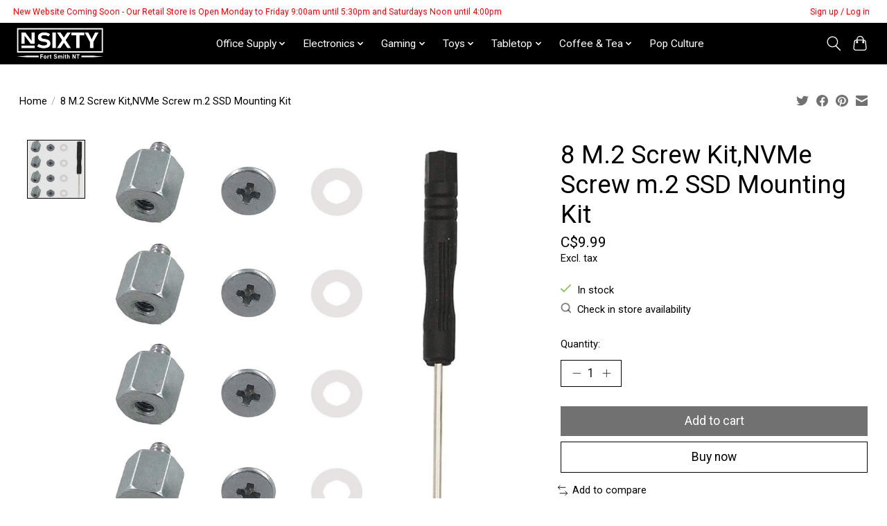

--- FILE ---
content_type: text/html;charset=utf-8
request_url: https://www.nsixty.ca/8-m2-screw-kitnvme-screw-m2-ssd-mounting-kit.html
body_size: 15282
content:
<!DOCTYPE html>
<html lang="us">
  <head>
    <meta charset="utf-8"/>
<!-- [START] 'blocks/head.rain' -->
<!--

  (c) 2008-2026 Lightspeed Netherlands B.V.
  http://www.lightspeedhq.com
  Generated: 20-01-2026 @ 00:26:38

-->
<link rel="canonical" href="https://www.nsixty.ca/8-m2-screw-kitnvme-screw-m2-ssd-mounting-kit.html"/>
<link rel="alternate" href="https://www.nsixty.ca/index.rss" type="application/rss+xml" title="New products"/>
<meta name="robots" content="noodp,noydir"/>
<meta property="og:url" content="https://www.nsixty.ca/8-m2-screw-kitnvme-screw-m2-ssd-mounting-kit.html?source=facebook"/>
<meta property="og:site_name" content="NSIXTY Trading Company Ltd. "/>
<meta property="og:title" content="8 M.2 Screw Kit,NVMe Screw m.2 SSD Mounting Kit"/>
<meta property="og:description" content="Because nice things are nice."/>
<meta property="og:image" content="https://cdn.shoplightspeed.com/shops/635804/files/53840440/8-m2-screw-kitnvme-screw-m2-ssd-mounting-kit.jpg"/>
<!--[if lt IE 9]>
<script src="https://cdn.shoplightspeed.com/assets/html5shiv.js?2025-02-20"></script>
<![endif]-->
<!-- [END] 'blocks/head.rain' -->
    
    
    <title>8 M.2 Screw Kit,NVMe Screw m.2 SSD Mounting Kit - NSIXTY Trading Company Ltd. </title>
    <meta name="description" content="Because nice things are nice." />
    <meta name="keywords" content="8, M.2, Screw, Kit,NVMe, Screw, m.2, SSD, Mounting, Kit, NWT, Fort Smith, Office Supply, Office Supplies, Electronics, Coffee, Coffee Equipment, Beans, Chocolate, Canadian, Paper, Ink, Toner, Printer, Routers, Television, HiFi, WIFI, Mice, Keyboards" />
    <meta http-equiv="X-UA-Compatible" content="IE=edge">
    <meta name="viewport" content="width=device-width, initial-scale=1">
    <meta name="apple-mobile-web-app-capable" content="yes">
    <meta name="apple-mobile-web-app-status-bar-style" content="black">
    
    <script>document.getElementsByTagName("html")[0].className += " js";</script>

    <link rel="shortcut icon" href="https://cdn.shoplightspeed.com/shops/635804/themes/13296/v/1054218/assets/favicon.png?20250523165638" type="image/x-icon" />
    <link href='//fonts.googleapis.com/css?family=Roboto:400,300,600&display=swap' rel='stylesheet' type='text/css'>
    <link href='//fonts.googleapis.com/css?family=Roboto:400,300,600&display=swap' rel='stylesheet' type='text/css'>
    <link rel="stylesheet" href="https://cdn.shoplightspeed.com/assets/gui-2-0.css?2025-02-20" />
    <link rel="stylesheet" href="https://cdn.shoplightspeed.com/assets/gui-responsive-2-0.css?2025-02-20" />
    <link id="lightspeedframe" rel="stylesheet" href="https://cdn.shoplightspeed.com/shops/635804/themes/13296/assets/style.css?2025052320112520210104183204" />
    <!-- browsers not supporting CSS variables -->
    <script>
      if(!('CSS' in window) || !CSS.supports('color', 'var(--color-var)')) {var cfStyle = document.getElementById('lightspeedframe');if(cfStyle) {var href = cfStyle.getAttribute('href');href = href.replace('style.css', 'style-fallback.css');cfStyle.setAttribute('href', href);}}
    </script>
    <link rel="stylesheet" href="https://cdn.shoplightspeed.com/shops/635804/themes/13296/assets/settings.css?2025052320112520210104183204" />
    <link rel="stylesheet" href="https://cdn.shoplightspeed.com/shops/635804/themes/13296/assets/custom.css?2025052320112520210104183204" />

    <script src="https://cdn.shoplightspeed.com/assets/jquery-3-7-1.js?2025-02-20"></script>
    <script src="https://cdn.shoplightspeed.com/assets/jquery-ui-1-14-1.js?2025-02-20"></script>

  </head>
  <body>
    
          <header class="main-header main-header--mobile js-main-header position-relative">
  <div class="main-header__top-section">
    <div class="main-header__nav-grid justify-between@md container max-width-lg text-xs padding-y-xxs">
      <div>New Website Coming Soon - Our Retail Store is Open      Monday to Friday 9:00am until 5:30pm and Saturdays Noon until 4:00pm</div>
      <ul class="main-header__list flex-grow flex-basis-0 justify-end@md display@md">        
                
                        <li class="main-header__item"><a href="https://www.nsixty.ca/account/" class="main-header__link" title="My account">Sign up / Log in</a></li>
      </ul>
    </div>
  </div>
  <div class="main-header__mobile-content container max-width-lg">
          <a href="https://www.nsixty.ca/" class="main-header__logo" title="NSIXTY">
        <img src="https://cdn.shoplightspeed.com/shops/635804/themes/13296/v/1022494/assets/logo.png?20241121025349" alt="NSIXTY">
                <img src="https://cdn.shoplightspeed.com/shops/635804/themes/13296/v/1022484/assets/logo-white.png?20241121024311" class="main-header__logo-white" alt="NSIXTY">
              </a>
        
    <div class="flex items-center">
            <button class="reset main-header__mobile-btn js-tab-focus" aria-controls="cartDrawer">
        <svg class="icon" viewBox="0 0 24 25" fill="none"><title>Toggle cart</title><path d="M2.90171 9.65153C3.0797 8.00106 4.47293 6.75 6.13297 6.75H17.867C19.527 6.75 20.9203 8.00105 21.0982 9.65153L22.1767 19.6515C22.3839 21.5732 20.8783 23.25 18.9454 23.25H5.05454C3.1217 23.25 1.61603 21.5732 1.82328 19.6515L2.90171 9.65153Z" stroke="currentColor" stroke-width="1.5" fill="none"/>
        <path d="M7.19995 9.6001V5.7001C7.19995 2.88345 9.4833 0.600098 12.3 0.600098C15.1166 0.600098 17.4 2.88345 17.4 5.7001V9.6001" stroke="currentColor" stroke-width="1.5" fill="none"/>
        <circle cx="7.19996" cy="10.2001" r="1.8" fill="currentColor"/>
        <ellipse cx="17.4" cy="10.2001" rx="1.8" ry="1.8" fill="currentColor"/></svg>
        <span class="sr-only">Cart</span>
              </button>

      <button class="reset anim-menu-btn js-anim-menu-btn main-header__nav-control js-tab-focus" aria-label="Toggle menu">
        <i class="anim-menu-btn__icon anim-menu-btn__icon--close" aria-hidden="true"></i>
      </button>
    </div>
  </div>

  <div class="main-header__nav" role="navigation">
    <div class="main-header__nav-grid justify-between@md container max-width-lg">
      <div class="main-header__nav-logo-wrapper flex-shrink-0">
        
                  <a href="https://www.nsixty.ca/" class="main-header__logo" title="NSIXTY">
            <img src="https://cdn.shoplightspeed.com/shops/635804/themes/13296/v/1022494/assets/logo.png?20241121025349" alt="NSIXTY">
                        <img src="https://cdn.shoplightspeed.com/shops/635804/themes/13296/v/1022484/assets/logo-white.png?20241121024311" class="main-header__logo-white" alt="NSIXTY">
                      </a>
              </div>
      
      <form action="https://www.nsixty.ca/search/" method="get" role="search" class="padding-y-md hide@md">
        <label class="sr-only" for="searchInputMobile">Search</label>
        <input class="header-v3__nav-form-control form-control width-100%" value="" autocomplete="off" type="search" name="q" id="searchInputMobile" placeholder="Search...">
      </form>

      <ul class="main-header__list flex-grow flex-basis-0 flex-wrap justify-center@md">
        
        
                <li class="main-header__item js-main-nav__item">
          <a class="main-header__link js-main-nav__control" href="https://www.nsixty.ca/office-supply/">
            <span>Office Supply</span>            <svg class="main-header__dropdown-icon icon" viewBox="0 0 16 16"><polygon fill="currentColor" points="8,11.4 2.6,6 4,4.6 8,8.6 12,4.6 13.4,6 "></polygon></svg>                        <i class="main-header__arrow-icon" aria-hidden="true">
              <svg class="icon" viewBox="0 0 16 16">
                <g class="icon__group" fill="none" stroke="currentColor" stroke-linecap="square" stroke-miterlimit="10" stroke-width="2">
                  <path d="M2 2l12 12" />
                  <path d="M14 2L2 14" />
                </g>
              </svg>
            </i>
                        
          </a>
                    <ul class="main-header__dropdown">
            <li class="main-header__dropdown-item"><a href="https://www.nsixty.ca/office-supply/" class="main-header__dropdown-link hide@md">All Office Supply</a></li>
                        <li class="main-header__dropdown-item js-main-nav__item position-relative">
              <a class="main-header__dropdown-link js-main-nav__control flex justify-between " href="https://www.nsixty.ca/office-supply/ink-toner/">
                Ink &amp; Toner
                <svg class="dropdown__desktop-icon icon" aria-hidden="true" viewBox="0 0 12 12"><polyline stroke-width="1" stroke="currentColor" fill="none" stroke-linecap="round" stroke-linejoin="round" points="3.5 0.5 9.5 6 3.5 11.5"></polyline></svg>                                <i class="main-header__arrow-icon" aria-hidden="true">
                  <svg class="icon" viewBox="0 0 16 16">
                    <g class="icon__group" fill="none" stroke="currentColor" stroke-linecap="square" stroke-miterlimit="10" stroke-width="2">
                      <path d="M2 2l12 12" />
                      <path d="M14 2L2 14" />
                    </g>
                  </svg>
                </i>
                              </a>

                            <ul class="main-header__dropdown">
                <li><a href="https://www.nsixty.ca/office-supply/ink-toner/" class="main-header__dropdown-link hide@md">All Ink &amp; Toner</a></li>
                                <li><a class="main-header__dropdown-link" href="https://www.nsixty.ca/office-supply/ink-toner/inkjet/">Inkjet</a></li>
                                <li><a class="main-header__dropdown-link" href="https://www.nsixty.ca/office-supply/ink-toner/laser/">Laser</a></li>
                                <li><a class="main-header__dropdown-link" href="https://www.nsixty.ca/office-supply/ink-toner/ribbon-ink/">Ribbon Ink</a></li>
                              </ul>
                          </li>
                        <li class="main-header__dropdown-item js-main-nav__item position-relative">
              <a class="main-header__dropdown-link js-main-nav__control flex justify-between " href="https://www.nsixty.ca/office-supply/paper-products/">
                Paper Products
                <svg class="dropdown__desktop-icon icon" aria-hidden="true" viewBox="0 0 12 12"><polyline stroke-width="1" stroke="currentColor" fill="none" stroke-linecap="round" stroke-linejoin="round" points="3.5 0.5 9.5 6 3.5 11.5"></polyline></svg>                                <i class="main-header__arrow-icon" aria-hidden="true">
                  <svg class="icon" viewBox="0 0 16 16">
                    <g class="icon__group" fill="none" stroke="currentColor" stroke-linecap="square" stroke-miterlimit="10" stroke-width="2">
                      <path d="M2 2l12 12" />
                      <path d="M14 2L2 14" />
                    </g>
                  </svg>
                </i>
                              </a>

                            <ul class="main-header__dropdown">
                <li><a href="https://www.nsixty.ca/office-supply/paper-products/" class="main-header__dropdown-link hide@md">All Paper Products</a></li>
                                <li><a class="main-header__dropdown-link" href="https://www.nsixty.ca/office-supply/paper-products/calendars-planners/">Calendars &amp; Planners</a></li>
                                <li><a class="main-header__dropdown-link" href="https://www.nsixty.ca/office-supply/paper-products/notebooks-pads/">Notebooks &amp; Pads</a></li>
                                <li><a class="main-header__dropdown-link" href="https://www.nsixty.ca/office-supply/paper-products/sticky-notes-dispensers/">Sticky Notes &amp; Dispensers</a></li>
                                <li><a class="main-header__dropdown-link" href="https://www.nsixty.ca/office-supply/paper-products/business-books-paper/">Business Books &amp; Paper</a></li>
                                <li><a class="main-header__dropdown-link" href="https://www.nsixty.ca/office-supply/paper-products/copy-printer-photo-paper/">Copy, Printer, Photo Paper</a></li>
                              </ul>
                          </li>
                        <li class="main-header__dropdown-item js-main-nav__item position-relative">
              <a class="main-header__dropdown-link js-main-nav__control flex justify-between " href="https://www.nsixty.ca/office-supply/writing-supplies-accessories/">
                Writing Supplies &amp; Accessories
                <svg class="dropdown__desktop-icon icon" aria-hidden="true" viewBox="0 0 12 12"><polyline stroke-width="1" stroke="currentColor" fill="none" stroke-linecap="round" stroke-linejoin="round" points="3.5 0.5 9.5 6 3.5 11.5"></polyline></svg>                                <i class="main-header__arrow-icon" aria-hidden="true">
                  <svg class="icon" viewBox="0 0 16 16">
                    <g class="icon__group" fill="none" stroke="currentColor" stroke-linecap="square" stroke-miterlimit="10" stroke-width="2">
                      <path d="M2 2l12 12" />
                      <path d="M14 2L2 14" />
                    </g>
                  </svg>
                </i>
                              </a>

                            <ul class="main-header__dropdown">
                <li><a href="https://www.nsixty.ca/office-supply/writing-supplies-accessories/" class="main-header__dropdown-link hide@md">All Writing Supplies &amp; Accessories</a></li>
                                <li><a class="main-header__dropdown-link" href="https://www.nsixty.ca/office-supply/writing-supplies-accessories/pens/">Pens</a></li>
                                <li><a class="main-header__dropdown-link" href="https://www.nsixty.ca/office-supply/writing-supplies-accessories/markers/">Markers</a></li>
                                <li><a class="main-header__dropdown-link" href="https://www.nsixty.ca/office-supply/writing-supplies-accessories/highlighters/">Highlighters</a></li>
                                <li><a class="main-header__dropdown-link" href="https://www.nsixty.ca/office-supply/writing-supplies-accessories/pencils/">Pencils</a></li>
                                <li><a class="main-header__dropdown-link" href="https://www.nsixty.ca/office-supply/writing-supplies-accessories/correction/">Correction</a></li>
                                <li><a class="main-header__dropdown-link" href="https://www.nsixty.ca/office-supply/writing-supplies-accessories/accessories/">Accessories</a></li>
                              </ul>
                          </li>
                        <li class="main-header__dropdown-item js-main-nav__item position-relative">
              <a class="main-header__dropdown-link js-main-nav__control flex justify-between " href="https://www.nsixty.ca/office-supply/filing-labelling/">
                Filing &amp; Labelling
                <svg class="dropdown__desktop-icon icon" aria-hidden="true" viewBox="0 0 12 12"><polyline stroke-width="1" stroke="currentColor" fill="none" stroke-linecap="round" stroke-linejoin="round" points="3.5 0.5 9.5 6 3.5 11.5"></polyline></svg>                                <i class="main-header__arrow-icon" aria-hidden="true">
                  <svg class="icon" viewBox="0 0 16 16">
                    <g class="icon__group" fill="none" stroke="currentColor" stroke-linecap="square" stroke-miterlimit="10" stroke-width="2">
                      <path d="M2 2l12 12" />
                      <path d="M14 2L2 14" />
                    </g>
                  </svg>
                </i>
                              </a>

                            <ul class="main-header__dropdown">
                <li><a href="https://www.nsixty.ca/office-supply/filing-labelling/" class="main-header__dropdown-link hide@md">All Filing &amp; Labelling</a></li>
                                <li><a class="main-header__dropdown-link" href="https://www.nsixty.ca/office-supply/filing-labelling/flags-tabs/">Flags &amp; Tabs</a></li>
                                <li><a class="main-header__dropdown-link" href="https://www.nsixty.ca/office-supply/filing-labelling/labels/">Labels</a></li>
                                <li><a class="main-header__dropdown-link" href="https://www.nsixty.ca/office-supply/filing-labelling/label-makers/">Label Makers</a></li>
                                <li><a class="main-header__dropdown-link" href="https://www.nsixty.ca/office-supply/filing-labelling/file-folders/">File Folders</a></li>
                                <li><a class="main-header__dropdown-link" href="https://www.nsixty.ca/office-supply/filing-labelling/hanging-folders/">Hanging Folders</a></li>
                                <li><a class="main-header__dropdown-link" href="https://www.nsixty.ca/office-supply/filing-labelling/portable-filing/">Portable Filing</a></li>
                                <li><a class="main-header__dropdown-link" href="https://www.nsixty.ca/office-supply/filing-labelling/badge-holders/">Badge Holders</a></li>
                              </ul>
                          </li>
                        <li class="main-header__dropdown-item js-main-nav__item position-relative">
              <a class="main-header__dropdown-link js-main-nav__control flex justify-between " href="https://www.nsixty.ca/office-supply/arts-crafts/">
                Arts &amp; Crafts
                <svg class="dropdown__desktop-icon icon" aria-hidden="true" viewBox="0 0 12 12"><polyline stroke-width="1" stroke="currentColor" fill="none" stroke-linecap="round" stroke-linejoin="round" points="3.5 0.5 9.5 6 3.5 11.5"></polyline></svg>                                <i class="main-header__arrow-icon" aria-hidden="true">
                  <svg class="icon" viewBox="0 0 16 16">
                    <g class="icon__group" fill="none" stroke="currentColor" stroke-linecap="square" stroke-miterlimit="10" stroke-width="2">
                      <path d="M2 2l12 12" />
                      <path d="M14 2L2 14" />
                    </g>
                  </svg>
                </i>
                              </a>

                            <ul class="main-header__dropdown">
                <li><a href="https://www.nsixty.ca/office-supply/arts-crafts/" class="main-header__dropdown-link hide@md">All Arts &amp; Crafts</a></li>
                                <li><a class="main-header__dropdown-link" href="https://www.nsixty.ca/office-supply/arts-crafts/craft-supplies/">Craft Supplies</a></li>
                                <li><a class="main-header__dropdown-link" href="https://www.nsixty.ca/office-supply/arts-crafts/crayons-markers-chalk/">Crayons, Markers, Chalk</a></li>
                                <li><a class="main-header__dropdown-link" href="https://www.nsixty.ca/office-supply/arts-crafts/art-paper-boards-books/">Art Paper, Boards &amp; Books</a></li>
                                <li><a class="main-header__dropdown-link" href="https://www.nsixty.ca/office-supply/arts-crafts/clay-moulding/">Clay &amp; Moulding</a></li>
                                <li><a class="main-header__dropdown-link" href="https://www.nsixty.ca/office-supply/arts-crafts/paint-brushes-accessories/">Paint, Brushes, Accessories</a></li>
                                <li><a class="main-header__dropdown-link" href="https://www.nsixty.ca/office-supply/arts-crafts/pens-pencils-pastels/">Pens, Pencils, Pastels</a></li>
                                <li><a class="main-header__dropdown-link" href="https://www.nsixty.ca/office-supply/arts-crafts/art-kits/">Art Kits</a></li>
                                <li><a class="main-header__dropdown-link" href="https://www.nsixty.ca/office-supply/arts-crafts/colouring-activity-books/">Colouring &amp; Activity Books</a></li>
                                <li><a class="main-header__dropdown-link" href="https://www.nsixty.ca/office-supply/arts-crafts/storage-organization/">Storage &amp; Organization</a></li>
                                <li><a class="main-header__dropdown-link" href="https://www.nsixty.ca/office-supply/arts-crafts/sewing-supplies/">Sewing Supplies</a></li>
                              </ul>
                          </li>
                        <li class="main-header__dropdown-item js-main-nav__item position-relative">
              <a class="main-header__dropdown-link js-main-nav__control flex justify-between " href="https://www.nsixty.ca/office-supply/binding-laminating/">
                Binding &amp; Laminating
                <svg class="dropdown__desktop-icon icon" aria-hidden="true" viewBox="0 0 12 12"><polyline stroke-width="1" stroke="currentColor" fill="none" stroke-linecap="round" stroke-linejoin="round" points="3.5 0.5 9.5 6 3.5 11.5"></polyline></svg>                                <i class="main-header__arrow-icon" aria-hidden="true">
                  <svg class="icon" viewBox="0 0 16 16">
                    <g class="icon__group" fill="none" stroke="currentColor" stroke-linecap="square" stroke-miterlimit="10" stroke-width="2">
                      <path d="M2 2l12 12" />
                      <path d="M14 2L2 14" />
                    </g>
                  </svg>
                </i>
                              </a>

                            <ul class="main-header__dropdown">
                <li><a href="https://www.nsixty.ca/office-supply/binding-laminating/" class="main-header__dropdown-link hide@md">All Binding &amp; Laminating</a></li>
                                <li><a class="main-header__dropdown-link" href="https://www.nsixty.ca/office-supply/binding-laminating/comb-binding/">Comb Binding</a></li>
                                <li><a class="main-header__dropdown-link" href="https://www.nsixty.ca/office-supply/binding-laminating/laminating-accessories/">Laminating Accessories</a></li>
                                <li><a class="main-header__dropdown-link" href="https://www.nsixty.ca/office-supply/binding-laminating/binder-accessories/">Binder Accessories</a></li>
                                <li><a class="main-header__dropdown-link" href="https://www.nsixty.ca/office-supply/binding-laminating/report-covers-portfolios/">Report Covers, Portfolios</a></li>
                                <li><a class="main-header__dropdown-link" href="https://www.nsixty.ca/office-supply/binding-laminating/hole-punches/">Hole Punches</a></li>
                                <li><a class="main-header__dropdown-link" href="https://www.nsixty.ca/office-supply/binding-laminating/dividers/">Dividers</a></li>
                                <li><a class="main-header__dropdown-link" href="https://www.nsixty.ca/office-supply/binding-laminating/binders/">Binders</a></li>
                                <li><a class="main-header__dropdown-link" href="https://www.nsixty.ca/office-supply/binding-laminating/laminators/">Laminators</a></li>
                                <li><a class="main-header__dropdown-link" href="https://www.nsixty.ca/office-supply/binding-laminating/binding-cases/">Binding Cases</a></li>
                              </ul>
                          </li>
                        <li class="main-header__dropdown-item js-main-nav__item position-relative">
              <a class="main-header__dropdown-link js-main-nav__control flex justify-between " href="https://www.nsixty.ca/office-supply/adhesives-fasteners-accessories/">
                Adhesives, Fasteners &amp; Accessories
                <svg class="dropdown__desktop-icon icon" aria-hidden="true" viewBox="0 0 12 12"><polyline stroke-width="1" stroke="currentColor" fill="none" stroke-linecap="round" stroke-linejoin="round" points="3.5 0.5 9.5 6 3.5 11.5"></polyline></svg>                                <i class="main-header__arrow-icon" aria-hidden="true">
                  <svg class="icon" viewBox="0 0 16 16">
                    <g class="icon__group" fill="none" stroke="currentColor" stroke-linecap="square" stroke-miterlimit="10" stroke-width="2">
                      <path d="M2 2l12 12" />
                      <path d="M14 2L2 14" />
                    </g>
                  </svg>
                </i>
                              </a>

                            <ul class="main-header__dropdown">
                <li><a href="https://www.nsixty.ca/office-supply/adhesives-fasteners-accessories/" class="main-header__dropdown-link hide@md">All Adhesives, Fasteners &amp; Accessories</a></li>
                                <li><a class="main-header__dropdown-link" href="https://www.nsixty.ca/office-supply/adhesives-fasteners-accessories/clips-fasteners/">Clips &amp; Fasteners</a></li>
                                <li><a class="main-header__dropdown-link" href="https://www.nsixty.ca/office-supply/adhesives-fasteners-accessories/glue-tape-dispensers/">Glue, Tape &amp; Dispensers</a></li>
                                <li><a class="main-header__dropdown-link" href="https://www.nsixty.ca/office-supply/adhesives-fasteners-accessories/stapling/">Stapling</a></li>
                                <li><a class="main-header__dropdown-link" href="https://www.nsixty.ca/office-supply/adhesives-fasteners-accessories/rubber-bands/">Rubber Bands</a></li>
                              </ul>
                          </li>
                        <li class="main-header__dropdown-item js-main-nav__item position-relative">
              <a class="main-header__dropdown-link js-main-nav__control flex justify-between " href="https://www.nsixty.ca/office-supply/health-safety-cleaning/">
                Health, Safety &amp; Cleaning
                <svg class="dropdown__desktop-icon icon" aria-hidden="true" viewBox="0 0 12 12"><polyline stroke-width="1" stroke="currentColor" fill="none" stroke-linecap="round" stroke-linejoin="round" points="3.5 0.5 9.5 6 3.5 11.5"></polyline></svg>                                <i class="main-header__arrow-icon" aria-hidden="true">
                  <svg class="icon" viewBox="0 0 16 16">
                    <g class="icon__group" fill="none" stroke="currentColor" stroke-linecap="square" stroke-miterlimit="10" stroke-width="2">
                      <path d="M2 2l12 12" />
                      <path d="M14 2L2 14" />
                    </g>
                  </svg>
                </i>
                              </a>

                            <ul class="main-header__dropdown">
                <li><a href="https://www.nsixty.ca/office-supply/health-safety-cleaning/" class="main-header__dropdown-link hide@md">All Health, Safety &amp; Cleaning</a></li>
                                <li><a class="main-header__dropdown-link" href="https://www.nsixty.ca/office-supply/health-safety-cleaning/surface-cleaning/">Surface Cleaning</a></li>
                                <li><a class="main-header__dropdown-link" href="https://www.nsixty.ca/office-supply/health-safety-cleaning/bags-cans/">Bags &amp; Cans</a></li>
                                <li><a class="main-header__dropdown-link" href="https://www.nsixty.ca/office-supply/health-safety-cleaning/fans-air-purifiers/">Fans &amp; Air Purifiers</a></li>
                                <li><a class="main-header__dropdown-link" href="https://www.nsixty.ca/office-supply/health-safety-cleaning/first-aid-response/">First Aid Response</a></li>
                                <li><a class="main-header__dropdown-link" href="https://www.nsixty.ca/office-supply/health-safety-cleaning/hand-soap-sanitizer/">Hand Soap &amp; Sanitizer</a></li>
                                <li><a class="main-header__dropdown-link" href="https://www.nsixty.ca/office-supply/health-safety-cleaning/office-safety-clothing/">Office Safety &amp; Clothing</a></li>
                                <li><a class="main-header__dropdown-link" href="https://www.nsixty.ca/office-supply/health-safety-cleaning/safes-locks/">Safes &amp; Locks</a></li>
                                <li><a class="main-header__dropdown-link" href="https://www.nsixty.ca/office-supply/health-safety-cleaning/sunscreen-insect-repellent/">Sunscreen &amp; Insect Repellent</a></li>
                                <li><a class="main-header__dropdown-link" href="https://www.nsixty.ca/office-supply/health-safety-cleaning/tissues-towels/">Tissues &amp; Towels</a></li>
                                <li><a class="main-header__dropdown-link" href="https://www.nsixty.ca/office-supply/health-safety-cleaning/vacuums-brooms-carts/">Vacuums, Brooms, Carts</a></li>
                              </ul>
                          </li>
                        <li class="main-header__dropdown-item js-main-nav__item position-relative">
              <a class="main-header__dropdown-link js-main-nav__control flex justify-between " href="https://www.nsixty.ca/office-supply/furniture/">
                Furniture
                <svg class="dropdown__desktop-icon icon" aria-hidden="true" viewBox="0 0 12 12"><polyline stroke-width="1" stroke="currentColor" fill="none" stroke-linecap="round" stroke-linejoin="round" points="3.5 0.5 9.5 6 3.5 11.5"></polyline></svg>                                <i class="main-header__arrow-icon" aria-hidden="true">
                  <svg class="icon" viewBox="0 0 16 16">
                    <g class="icon__group" fill="none" stroke="currentColor" stroke-linecap="square" stroke-miterlimit="10" stroke-width="2">
                      <path d="M2 2l12 12" />
                      <path d="M14 2L2 14" />
                    </g>
                  </svg>
                </i>
                              </a>

                            <ul class="main-header__dropdown">
                <li><a href="https://www.nsixty.ca/office-supply/furniture/" class="main-header__dropdown-link hide@md">All Furniture</a></li>
                                <li><a class="main-header__dropdown-link" href="https://www.nsixty.ca/office-supply/furniture/keyboard-trays-risers-comfort/">Keyboard Trays, Risers &amp; Comfort</a></li>
                                <li><a class="main-header__dropdown-link" href="https://www.nsixty.ca/office-supply/furniture/chairs/">Chairs</a></li>
                                <li><a class="main-header__dropdown-link" href="https://www.nsixty.ca/office-supply/furniture/desks/">Desks</a></li>
                                <li><a class="main-header__dropdown-link" href="https://www.nsixty.ca/office-supply/furniture/storage/">Storage</a></li>
                                <li><a class="main-header__dropdown-link" href="https://www.nsixty.ca/office-supply/furniture/lighting/">Lighting</a></li>
                                <li><a class="main-header__dropdown-link" href="https://www.nsixty.ca/office-supply/furniture/floor-protection/">Floor Protection</a></li>
                                <li><a class="main-header__dropdown-link" href="https://www.nsixty.ca/office-supply/furniture/tables/">Tables</a></li>
                                <li><a class="main-header__dropdown-link" href="https://www.nsixty.ca/office-supply/furniture/monitor-arms/">Monitor Arms</a></li>
                                <li><a class="main-header__dropdown-link" href="https://www.nsixty.ca/office-supply/furniture/office-accessories/">Office Accessories</a></li>
                              </ul>
                          </li>
                        <li class="main-header__dropdown-item">
              <a class="main-header__dropdown-link" href="https://www.nsixty.ca/office-supply/desk-workspace-organization/">
                Desk &amp; Workspace Organization
                                              </a>

                          </li>
                        <li class="main-header__dropdown-item">
              <a class="main-header__dropdown-link" href="https://www.nsixty.ca/office-supply/shredding-cutting/">
                Shredding &amp; Cutting
                                              </a>

                          </li>
                        <li class="main-header__dropdown-item js-main-nav__item position-relative">
              <a class="main-header__dropdown-link js-main-nav__control flex justify-between " href="https://www.nsixty.ca/office-supply/stamping-measuring-calculating/">
                Stamping, Measuring &amp; Calculating
                <svg class="dropdown__desktop-icon icon" aria-hidden="true" viewBox="0 0 12 12"><polyline stroke-width="1" stroke="currentColor" fill="none" stroke-linecap="round" stroke-linejoin="round" points="3.5 0.5 9.5 6 3.5 11.5"></polyline></svg>                                <i class="main-header__arrow-icon" aria-hidden="true">
                  <svg class="icon" viewBox="0 0 16 16">
                    <g class="icon__group" fill="none" stroke="currentColor" stroke-linecap="square" stroke-miterlimit="10" stroke-width="2">
                      <path d="M2 2l12 12" />
                      <path d="M14 2L2 14" />
                    </g>
                  </svg>
                </i>
                              </a>

                            <ul class="main-header__dropdown">
                <li><a href="https://www.nsixty.ca/office-supply/stamping-measuring-calculating/" class="main-header__dropdown-link hide@md">All Stamping, Measuring &amp; Calculating</a></li>
                                <li><a class="main-header__dropdown-link" href="https://www.nsixty.ca/office-supply/stamping-measuring-calculating/stamps/">Stamps</a></li>
                                <li><a class="main-header__dropdown-link" href="https://www.nsixty.ca/office-supply/stamping-measuring-calculating/stamp-pads-refills/">Stamp Pads &amp; Refills</a></li>
                                <li><a class="main-header__dropdown-link" href="https://www.nsixty.ca/office-supply/stamping-measuring-calculating/rulers/">Rulers</a></li>
                                <li><a class="main-header__dropdown-link" href="https://www.nsixty.ca/office-supply/stamping-measuring-calculating/calculators/">Calculators</a></li>
                              </ul>
                          </li>
                        <li class="main-header__dropdown-item js-main-nav__item position-relative">
              <a class="main-header__dropdown-link js-main-nav__control flex justify-between " href="https://www.nsixty.ca/office-supply/envelopes-accessories/">
                Envelopes &amp; Accessories
                <svg class="dropdown__desktop-icon icon" aria-hidden="true" viewBox="0 0 12 12"><polyline stroke-width="1" stroke="currentColor" fill="none" stroke-linecap="round" stroke-linejoin="round" points="3.5 0.5 9.5 6 3.5 11.5"></polyline></svg>                                <i class="main-header__arrow-icon" aria-hidden="true">
                  <svg class="icon" viewBox="0 0 16 16">
                    <g class="icon__group" fill="none" stroke="currentColor" stroke-linecap="square" stroke-miterlimit="10" stroke-width="2">
                      <path d="M2 2l12 12" />
                      <path d="M14 2L2 14" />
                    </g>
                  </svg>
                </i>
                              </a>

                            <ul class="main-header__dropdown">
                <li><a href="https://www.nsixty.ca/office-supply/envelopes-accessories/" class="main-header__dropdown-link hide@md">All Envelopes &amp; Accessories</a></li>
                                <li><a class="main-header__dropdown-link" href="https://www.nsixty.ca/office-supply/envelopes-accessories/accessories/">Accessories</a></li>
                                <li><a class="main-header__dropdown-link" href="https://www.nsixty.ca/office-supply/envelopes-accessories/bubble/">Bubble</a></li>
                                <li><a class="main-header__dropdown-link" href="https://www.nsixty.ca/office-supply/envelopes-accessories/poly/">Poly</a></li>
                                <li><a class="main-header__dropdown-link" href="https://www.nsixty.ca/office-supply/envelopes-accessories/basic/">Basic</a></li>
                                <li><a class="main-header__dropdown-link" href="https://www.nsixty.ca/office-supply/envelopes-accessories/catalogue/">Catalogue</a></li>
                                <li><a class="main-header__dropdown-link" href="https://www.nsixty.ca/office-supply/envelopes-accessories/coin/">Coin</a></li>
                                <li><a class="main-header__dropdown-link" href="https://www.nsixty.ca/office-supply/envelopes-accessories/invitation/">Invitation</a></li>
                                <li><a class="main-header__dropdown-link" href="https://www.nsixty.ca/office-supply/envelopes-accessories/tube/">Tube</a></li>
                              </ul>
                          </li>
                        <li class="main-header__dropdown-item">
              <a class="main-header__dropdown-link" href="https://www.nsixty.ca/office-supply/backpacks-bags/">
                Backpacks &amp; Bags
                                              </a>

                          </li>
                      </ul>
                  </li>
                <li class="main-header__item js-main-nav__item">
          <a class="main-header__link js-main-nav__control" href="https://www.nsixty.ca/electronics/">
            <span>Electronics</span>            <svg class="main-header__dropdown-icon icon" viewBox="0 0 16 16"><polygon fill="currentColor" points="8,11.4 2.6,6 4,4.6 8,8.6 12,4.6 13.4,6 "></polygon></svg>                        <i class="main-header__arrow-icon" aria-hidden="true">
              <svg class="icon" viewBox="0 0 16 16">
                <g class="icon__group" fill="none" stroke="currentColor" stroke-linecap="square" stroke-miterlimit="10" stroke-width="2">
                  <path d="M2 2l12 12" />
                  <path d="M14 2L2 14" />
                </g>
              </svg>
            </i>
                        
          </a>
                    <ul class="main-header__dropdown">
            <li class="main-header__dropdown-item"><a href="https://www.nsixty.ca/electronics/" class="main-header__dropdown-link hide@md">All Electronics</a></li>
                        <li class="main-header__dropdown-item js-main-nav__item position-relative">
              <a class="main-header__dropdown-link js-main-nav__control flex justify-between " href="https://www.nsixty.ca/electronics/video/">
                Video
                <svg class="dropdown__desktop-icon icon" aria-hidden="true" viewBox="0 0 12 12"><polyline stroke-width="1" stroke="currentColor" fill="none" stroke-linecap="round" stroke-linejoin="round" points="3.5 0.5 9.5 6 3.5 11.5"></polyline></svg>                                <i class="main-header__arrow-icon" aria-hidden="true">
                  <svg class="icon" viewBox="0 0 16 16">
                    <g class="icon__group" fill="none" stroke="currentColor" stroke-linecap="square" stroke-miterlimit="10" stroke-width="2">
                      <path d="M2 2l12 12" />
                      <path d="M14 2L2 14" />
                    </g>
                  </svg>
                </i>
                              </a>

                            <ul class="main-header__dropdown">
                <li><a href="https://www.nsixty.ca/electronics/video/" class="main-header__dropdown-link hide@md">All Video</a></li>
                                <li><a class="main-header__dropdown-link" href="https://www.nsixty.ca/electronics/video/monitors/">Monitors</a></li>
                                <li><a class="main-header__dropdown-link" href="https://www.nsixty.ca/electronics/video/adapters/">Adapters</a></li>
                                <li><a class="main-header__dropdown-link" href="https://www.nsixty.ca/electronics/video/cables/">Cables</a></li>
                                <li><a class="main-header__dropdown-link" href="https://www.nsixty.ca/electronics/video/projectors/">Projectors</a></li>
                                <li><a class="main-header__dropdown-link" href="https://www.nsixty.ca/electronics/video/televisions/">Televisions</a></li>
                                <li><a class="main-header__dropdown-link" href="https://www.nsixty.ca/electronics/video/accessories/">Accessories</a></li>
                                <li><a class="main-header__dropdown-link" href="https://www.nsixty.ca/electronics/video/dvd-blu-ray-players/">DVD &amp; Blu-ray Players</a></li>
                                <li><a class="main-header__dropdown-link" href="https://www.nsixty.ca/electronics/video/video-casting/">Video Casting</a></li>
                                <li><a class="main-header__dropdown-link" href="https://www.nsixty.ca/electronics/video/television-mounts/">Television Mounts</a></li>
                              </ul>
                          </li>
                        <li class="main-header__dropdown-item js-main-nav__item position-relative">
              <a class="main-header__dropdown-link js-main-nav__control flex justify-between " href="https://www.nsixty.ca/electronics/audio/">
                Audio
                <svg class="dropdown__desktop-icon icon" aria-hidden="true" viewBox="0 0 12 12"><polyline stroke-width="1" stroke="currentColor" fill="none" stroke-linecap="round" stroke-linejoin="round" points="3.5 0.5 9.5 6 3.5 11.5"></polyline></svg>                                <i class="main-header__arrow-icon" aria-hidden="true">
                  <svg class="icon" viewBox="0 0 16 16">
                    <g class="icon__group" fill="none" stroke="currentColor" stroke-linecap="square" stroke-miterlimit="10" stroke-width="2">
                      <path d="M2 2l12 12" />
                      <path d="M14 2L2 14" />
                    </g>
                  </svg>
                </i>
                              </a>

                            <ul class="main-header__dropdown">
                <li><a href="https://www.nsixty.ca/electronics/audio/" class="main-header__dropdown-link hide@md">All Audio</a></li>
                                <li><a class="main-header__dropdown-link" href="https://www.nsixty.ca/electronics/audio/adapters/">Adapters</a></li>
                                <li><a class="main-header__dropdown-link" href="https://www.nsixty.ca/electronics/audio/headphones/">Headphones</a></li>
                                <li><a class="main-header__dropdown-link" href="https://www.nsixty.ca/electronics/audio/portable-speakers/">Portable Speakers</a></li>
                                <li><a class="main-header__dropdown-link" href="https://www.nsixty.ca/electronics/audio/headsets/">Headsets</a></li>
                                <li><a class="main-header__dropdown-link" href="https://www.nsixty.ca/electronics/audio/home-audio/">Home Audio</a></li>
                                <li><a class="main-header__dropdown-link" href="https://www.nsixty.ca/electronics/audio/cables/">Cables</a></li>
                                <li><a class="main-header__dropdown-link" href="https://www.nsixty.ca/electronics/audio/automotive/">Automotive</a></li>
                                <li><a class="main-header__dropdown-link" href="https://www.nsixty.ca/electronics/audio/computer-speakers/">Computer Speakers</a></li>
                                <li><a class="main-header__dropdown-link" href="https://www.nsixty.ca/electronics/audio/vinyl/">Vinyl</a></li>
                                <li><a class="main-header__dropdown-link" href="https://www.nsixty.ca/electronics/audio/installer/">Installer</a></li>
                              </ul>
                          </li>
                        <li class="main-header__dropdown-item js-main-nav__item position-relative">
              <a class="main-header__dropdown-link js-main-nav__control flex justify-between " href="https://www.nsixty.ca/electronics/network/">
                Network
                <svg class="dropdown__desktop-icon icon" aria-hidden="true" viewBox="0 0 12 12"><polyline stroke-width="1" stroke="currentColor" fill="none" stroke-linecap="round" stroke-linejoin="round" points="3.5 0.5 9.5 6 3.5 11.5"></polyline></svg>                                <i class="main-header__arrow-icon" aria-hidden="true">
                  <svg class="icon" viewBox="0 0 16 16">
                    <g class="icon__group" fill="none" stroke="currentColor" stroke-linecap="square" stroke-miterlimit="10" stroke-width="2">
                      <path d="M2 2l12 12" />
                      <path d="M14 2L2 14" />
                    </g>
                  </svg>
                </i>
                              </a>

                            <ul class="main-header__dropdown">
                <li><a href="https://www.nsixty.ca/electronics/network/" class="main-header__dropdown-link hide@md">All Network</a></li>
                                <li><a class="main-header__dropdown-link" href="https://www.nsixty.ca/electronics/network/cables/">Cables</a></li>
                                <li><a class="main-header__dropdown-link" href="https://www.nsixty.ca/electronics/network/routers/">Routers</a></li>
                                <li><a class="main-header__dropdown-link" href="https://www.nsixty.ca/electronics/network/adapters/">Adapters</a></li>
                                <li><a class="main-header__dropdown-link" href="https://www.nsixty.ca/electronics/network/switches/">Switches</a></li>
                                <li><a class="main-header__dropdown-link" href="https://www.nsixty.ca/electronics/network/extenders/">Extenders</a></li>
                                <li><a class="main-header__dropdown-link" href="https://www.nsixty.ca/electronics/network/parts-accessories/">Parts &amp; Accessories</a></li>
                                <li><a class="main-header__dropdown-link" href="https://www.nsixty.ca/electronics/network/enterprise/">Enterprise</a></li>
                              </ul>
                          </li>
                        <li class="main-header__dropdown-item js-main-nav__item position-relative">
              <a class="main-header__dropdown-link js-main-nav__control flex justify-between " href="https://www.nsixty.ca/electronics/computer-accessories/">
                Computer Accessories
                <svg class="dropdown__desktop-icon icon" aria-hidden="true" viewBox="0 0 12 12"><polyline stroke-width="1" stroke="currentColor" fill="none" stroke-linecap="round" stroke-linejoin="round" points="3.5 0.5 9.5 6 3.5 11.5"></polyline></svg>                                <i class="main-header__arrow-icon" aria-hidden="true">
                  <svg class="icon" viewBox="0 0 16 16">
                    <g class="icon__group" fill="none" stroke="currentColor" stroke-linecap="square" stroke-miterlimit="10" stroke-width="2">
                      <path d="M2 2l12 12" />
                      <path d="M14 2L2 14" />
                    </g>
                  </svg>
                </i>
                              </a>

                            <ul class="main-header__dropdown">
                <li><a href="https://www.nsixty.ca/electronics/computer-accessories/" class="main-header__dropdown-link hide@md">All Computer Accessories</a></li>
                                <li><a class="main-header__dropdown-link" href="https://www.nsixty.ca/electronics/computer-accessories/webcams/">Webcams</a></li>
                                <li><a class="main-header__dropdown-link" href="https://www.nsixty.ca/electronics/computer-accessories/storage/">Storage</a></li>
                                <li><a class="main-header__dropdown-link" href="https://www.nsixty.ca/electronics/computer-accessories/docking-readers-usb-hubs/">Docking, Readers &amp; USB Hubs</a></li>
                                <li><a class="main-header__dropdown-link" href="https://www.nsixty.ca/electronics/computer-accessories/adapters/">Adapters</a></li>
                                <li><a class="main-header__dropdown-link" href="https://www.nsixty.ca/electronics/computer-accessories/mice-keyboards/">Mice &amp; Keyboards</a></li>
                                <li><a class="main-header__dropdown-link" href="https://www.nsixty.ca/electronics/computer-accessories/audio/">Audio</a></li>
                                <li><a class="main-header__dropdown-link" href="https://www.nsixty.ca/electronics/computer-accessories/microphones/">Microphones</a></li>
                                <li><a class="main-header__dropdown-link" href="https://www.nsixty.ca/electronics/computer-accessories/cables/">Cables</a></li>
                                <li><a class="main-header__dropdown-link" href="https://www.nsixty.ca/electronics/computer-accessories/mouse-pads-wrist-rests/">Mouse Pads &amp; Wrist Rests</a></li>
                                <li><a class="main-header__dropdown-link" href="https://www.nsixty.ca/electronics/computer-accessories/tools/">Tools</a></li>
                                <li><a class="main-header__dropdown-link" href="https://www.nsixty.ca/electronics/computer-accessories/cd-dvd-bluray-drives/">CD, DVD, Bluray Drives</a></li>
                                <li><a class="main-header__dropdown-link" href="https://www.nsixty.ca/electronics/computer-accessories/capture-devices/">Capture Devices</a></li>
                              </ul>
                          </li>
                        <li class="main-header__dropdown-item js-main-nav__item position-relative">
              <a class="main-header__dropdown-link js-main-nav__control flex justify-between " href="https://www.nsixty.ca/electronics/gaming/">
                Gaming
                <svg class="dropdown__desktop-icon icon" aria-hidden="true" viewBox="0 0 12 12"><polyline stroke-width="1" stroke="currentColor" fill="none" stroke-linecap="round" stroke-linejoin="round" points="3.5 0.5 9.5 6 3.5 11.5"></polyline></svg>                                <i class="main-header__arrow-icon" aria-hidden="true">
                  <svg class="icon" viewBox="0 0 16 16">
                    <g class="icon__group" fill="none" stroke="currentColor" stroke-linecap="square" stroke-miterlimit="10" stroke-width="2">
                      <path d="M2 2l12 12" />
                      <path d="M14 2L2 14" />
                    </g>
                  </svg>
                </i>
                              </a>

                            <ul class="main-header__dropdown">
                <li><a href="https://www.nsixty.ca/electronics/gaming/" class="main-header__dropdown-link hide@md">All Gaming</a></li>
                                <li><a class="main-header__dropdown-link" href="https://www.nsixty.ca/electronics/gaming/audio/">Audio</a></li>
                                <li><a class="main-header__dropdown-link" href="https://www.nsixty.ca/electronics/gaming/mice-controllers/">Mice &amp; Controllers</a></li>
                                <li><a class="main-header__dropdown-link" href="https://www.nsixty.ca/electronics/gaming/keyboards-keypads/">Keyboards &amp; Keypads</a></li>
                                <li><a class="main-header__dropdown-link" href="https://www.nsixty.ca/electronics/gaming/mouse-pads-desk-pads/">Mouse Pads &amp; Desk Pads</a></li>
                                <li><a class="main-header__dropdown-link" href="https://www.nsixty.ca/electronics/gaming/bundles/">Bundles</a></li>
                                <li><a class="main-header__dropdown-link" href="https://www.nsixty.ca/electronics/gaming/consoles/">Consoles</a></li>
                              </ul>
                          </li>
                        <li class="main-header__dropdown-item js-main-nav__item position-relative">
              <a class="main-header__dropdown-link js-main-nav__control flex justify-between " href="https://www.nsixty.ca/electronics/power-battery-backups/">
                Power &amp; Battery Backups
                <svg class="dropdown__desktop-icon icon" aria-hidden="true" viewBox="0 0 12 12"><polyline stroke-width="1" stroke="currentColor" fill="none" stroke-linecap="round" stroke-linejoin="round" points="3.5 0.5 9.5 6 3.5 11.5"></polyline></svg>                                <i class="main-header__arrow-icon" aria-hidden="true">
                  <svg class="icon" viewBox="0 0 16 16">
                    <g class="icon__group" fill="none" stroke="currentColor" stroke-linecap="square" stroke-miterlimit="10" stroke-width="2">
                      <path d="M2 2l12 12" />
                      <path d="M14 2L2 14" />
                    </g>
                  </svg>
                </i>
                              </a>

                            <ul class="main-header__dropdown">
                <li><a href="https://www.nsixty.ca/electronics/power-battery-backups/" class="main-header__dropdown-link hide@md">All Power &amp; Battery Backups</a></li>
                                <li><a class="main-header__dropdown-link" href="https://www.nsixty.ca/electronics/power-battery-backups/power-bars/">Power Bars</a></li>
                                <li><a class="main-header__dropdown-link" href="https://www.nsixty.ca/electronics/power-battery-backups/battery-backups/">Battery Backups</a></li>
                                <li><a class="main-header__dropdown-link" href="https://www.nsixty.ca/electronics/power-battery-backups/adapters/">Adapters</a></li>
                                <li><a class="main-header__dropdown-link" href="https://www.nsixty.ca/electronics/power-battery-backups/extension-cords/">Extension Cords</a></li>
                                <li><a class="main-header__dropdown-link" href="https://www.nsixty.ca/electronics/power-battery-backups/cables/">Cables</a></li>
                                <li><a class="main-header__dropdown-link" href="https://www.nsixty.ca/electronics/power-battery-backups/power-banks/">Power Banks</a></li>
                              </ul>
                          </li>
                        <li class="main-header__dropdown-item js-main-nav__item position-relative">
              <a class="main-header__dropdown-link js-main-nav__control flex justify-between " href="https://www.nsixty.ca/electronics/printers-scanners/">
                Printers &amp; Scanners
                <svg class="dropdown__desktop-icon icon" aria-hidden="true" viewBox="0 0 12 12"><polyline stroke-width="1" stroke="currentColor" fill="none" stroke-linecap="round" stroke-linejoin="round" points="3.5 0.5 9.5 6 3.5 11.5"></polyline></svg>                                <i class="main-header__arrow-icon" aria-hidden="true">
                  <svg class="icon" viewBox="0 0 16 16">
                    <g class="icon__group" fill="none" stroke="currentColor" stroke-linecap="square" stroke-miterlimit="10" stroke-width="2">
                      <path d="M2 2l12 12" />
                      <path d="M14 2L2 14" />
                    </g>
                  </svg>
                </i>
                              </a>

                            <ul class="main-header__dropdown">
                <li><a href="https://www.nsixty.ca/electronics/printers-scanners/" class="main-header__dropdown-link hide@md">All Printers &amp; Scanners</a></li>
                                <li><a class="main-header__dropdown-link" href="https://www.nsixty.ca/electronics/printers-scanners/printers/">Printers</a></li>
                                <li><a class="main-header__dropdown-link" href="https://www.nsixty.ca/electronics/printers-scanners/scanners/">Scanners</a></li>
                                <li><a class="main-header__dropdown-link" href="https://www.nsixty.ca/electronics/printers-scanners/all-in-ones/">All-in-Ones</a></li>
                              </ul>
                          </li>
                        <li class="main-header__dropdown-item js-main-nav__item position-relative">
              <a class="main-header__dropdown-link js-main-nav__control flex justify-between " href="https://www.nsixty.ca/electronics/cellular/">
                Cellular
                <svg class="dropdown__desktop-icon icon" aria-hidden="true" viewBox="0 0 12 12"><polyline stroke-width="1" stroke="currentColor" fill="none" stroke-linecap="round" stroke-linejoin="round" points="3.5 0.5 9.5 6 3.5 11.5"></polyline></svg>                                <i class="main-header__arrow-icon" aria-hidden="true">
                  <svg class="icon" viewBox="0 0 16 16">
                    <g class="icon__group" fill="none" stroke="currentColor" stroke-linecap="square" stroke-miterlimit="10" stroke-width="2">
                      <path d="M2 2l12 12" />
                      <path d="M14 2L2 14" />
                    </g>
                  </svg>
                </i>
                              </a>

                            <ul class="main-header__dropdown">
                <li><a href="https://www.nsixty.ca/electronics/cellular/" class="main-header__dropdown-link hide@md">All Cellular</a></li>
                                <li><a class="main-header__dropdown-link" href="https://www.nsixty.ca/electronics/cellular/cases/">Cases</a></li>
                                <li><a class="main-header__dropdown-link" href="https://www.nsixty.ca/electronics/cellular/screen-protectors/">Screen Protectors</a></li>
                                <li><a class="main-header__dropdown-link" href="https://www.nsixty.ca/electronics/cellular/cables/">Cables</a></li>
                                <li><a class="main-header__dropdown-link" href="https://www.nsixty.ca/electronics/cellular/accessories/">Accessories</a></li>
                                <li><a class="main-header__dropdown-link" href="https://www.nsixty.ca/electronics/cellular/chargers/">Chargers</a></li>
                                <li><a class="main-header__dropdown-link" href="https://www.nsixty.ca/electronics/cellular/repair/">Repair</a></li>
                                <li><a class="main-header__dropdown-link" href="https://www.nsixty.ca/electronics/cellular/charging/">Charging</a></li>
                                <li><a class="main-header__dropdown-link" href="https://www.nsixty.ca/electronics/cellular/cellphones/">Cellphones</a></li>
                                <li><a class="main-header__dropdown-link" href="https://www.nsixty.ca/electronics/cellular/sim-cards/">SIM Cards</a></li>
                              </ul>
                          </li>
                        <li class="main-header__dropdown-item js-main-nav__item position-relative">
              <a class="main-header__dropdown-link js-main-nav__control flex justify-between " href="https://www.nsixty.ca/electronics/computers-tablets/">
                Computers &amp; Tablets
                <svg class="dropdown__desktop-icon icon" aria-hidden="true" viewBox="0 0 12 12"><polyline stroke-width="1" stroke="currentColor" fill="none" stroke-linecap="round" stroke-linejoin="round" points="3.5 0.5 9.5 6 3.5 11.5"></polyline></svg>                                <i class="main-header__arrow-icon" aria-hidden="true">
                  <svg class="icon" viewBox="0 0 16 16">
                    <g class="icon__group" fill="none" stroke="currentColor" stroke-linecap="square" stroke-miterlimit="10" stroke-width="2">
                      <path d="M2 2l12 12" />
                      <path d="M14 2L2 14" />
                    </g>
                  </svg>
                </i>
                              </a>

                            <ul class="main-header__dropdown">
                <li><a href="https://www.nsixty.ca/electronics/computers-tablets/" class="main-header__dropdown-link hide@md">All Computers &amp; Tablets</a></li>
                                <li><a class="main-header__dropdown-link" href="https://www.nsixty.ca/electronics/computers-tablets/tablets/">Tablets</a></li>
                                <li><a class="main-header__dropdown-link" href="https://www.nsixty.ca/electronics/computers-tablets/desktops-servers/">Desktops &amp; Servers</a></li>
                                <li><a class="main-header__dropdown-link" href="https://www.nsixty.ca/electronics/computers-tablets/laptops/">Laptops</a></li>
                                <li><a class="main-header__dropdown-link" href="https://www.nsixty.ca/electronics/computers-tablets/ereaders/">eReaders</a></li>
                                <li><a class="main-header__dropdown-link" href="https://www.nsixty.ca/electronics/computers-tablets/desktops-thin-ultrathin-zero-clients/">Desktops - Thin, Ultrathin, Zero Clients</a></li>
                              </ul>
                          </li>
                        <li class="main-header__dropdown-item">
              <a class="main-header__dropdown-link" href="https://www.nsixty.ca/electronics/tablet-laptop-accessories/">
                Tablet &amp; Laptop Accessories
                                              </a>

                          </li>
                        <li class="main-header__dropdown-item js-main-nav__item position-relative">
              <a class="main-header__dropdown-link js-main-nav__control flex justify-between " href="https://www.nsixty.ca/electronics/batteries/">
                Batteries
                <svg class="dropdown__desktop-icon icon" aria-hidden="true" viewBox="0 0 12 12"><polyline stroke-width="1" stroke="currentColor" fill="none" stroke-linecap="round" stroke-linejoin="round" points="3.5 0.5 9.5 6 3.5 11.5"></polyline></svg>                                <i class="main-header__arrow-icon" aria-hidden="true">
                  <svg class="icon" viewBox="0 0 16 16">
                    <g class="icon__group" fill="none" stroke="currentColor" stroke-linecap="square" stroke-miterlimit="10" stroke-width="2">
                      <path d="M2 2l12 12" />
                      <path d="M14 2L2 14" />
                    </g>
                  </svg>
                </i>
                              </a>

                            <ul class="main-header__dropdown">
                <li><a href="https://www.nsixty.ca/electronics/batteries/" class="main-header__dropdown-link hide@md">All Batteries</a></li>
                                <li><a class="main-header__dropdown-link" href="https://www.nsixty.ca/electronics/batteries/alkaline/">Alkaline</a></li>
                                <li><a class="main-header__dropdown-link" href="https://www.nsixty.ca/electronics/batteries/rechargeable/">Rechargeable</a></li>
                                <li><a class="main-header__dropdown-link" href="https://www.nsixty.ca/electronics/batteries/button/">Button</a></li>
                                <li><a class="main-header__dropdown-link" href="https://www.nsixty.ca/electronics/batteries/lithium/">Lithium</a></li>
                              </ul>
                          </li>
                      </ul>
                  </li>
                <li class="main-header__item js-main-nav__item">
          <a class="main-header__link js-main-nav__control" href="https://www.nsixty.ca/gaming/">
            <span>Gaming</span>            <svg class="main-header__dropdown-icon icon" viewBox="0 0 16 16"><polygon fill="currentColor" points="8,11.4 2.6,6 4,4.6 8,8.6 12,4.6 13.4,6 "></polygon></svg>                        <i class="main-header__arrow-icon" aria-hidden="true">
              <svg class="icon" viewBox="0 0 16 16">
                <g class="icon__group" fill="none" stroke="currentColor" stroke-linecap="square" stroke-miterlimit="10" stroke-width="2">
                  <path d="M2 2l12 12" />
                  <path d="M14 2L2 14" />
                </g>
              </svg>
            </i>
                        
          </a>
                    <ul class="main-header__dropdown">
            <li class="main-header__dropdown-item"><a href="https://www.nsixty.ca/gaming/" class="main-header__dropdown-link hide@md">All Gaming</a></li>
                        <li class="main-header__dropdown-item js-main-nav__item position-relative">
              <a class="main-header__dropdown-link js-main-nav__control flex justify-between " href="https://www.nsixty.ca/gaming/accessories/">
                Accessories
                <svg class="dropdown__desktop-icon icon" aria-hidden="true" viewBox="0 0 12 12"><polyline stroke-width="1" stroke="currentColor" fill="none" stroke-linecap="round" stroke-linejoin="round" points="3.5 0.5 9.5 6 3.5 11.5"></polyline></svg>                                <i class="main-header__arrow-icon" aria-hidden="true">
                  <svg class="icon" viewBox="0 0 16 16">
                    <g class="icon__group" fill="none" stroke="currentColor" stroke-linecap="square" stroke-miterlimit="10" stroke-width="2">
                      <path d="M2 2l12 12" />
                      <path d="M14 2L2 14" />
                    </g>
                  </svg>
                </i>
                              </a>

                            <ul class="main-header__dropdown">
                <li><a href="https://www.nsixty.ca/gaming/accessories/" class="main-header__dropdown-link hide@md">All Accessories</a></li>
                                <li><a class="main-header__dropdown-link" href="https://www.nsixty.ca/gaming/accessories/xbox-360/">Xbox 360</a></li>
                                <li><a class="main-header__dropdown-link" href="https://www.nsixty.ca/gaming/accessories/gamecube/">Gamecube</a></li>
                                <li><a class="main-header__dropdown-link" href="https://www.nsixty.ca/gaming/accessories/wii-u/">WII U</a></li>
                                <li><a class="main-header__dropdown-link" href="https://www.nsixty.ca/gaming/accessories/xbox-series-x/">Xbox Series X</a></li>
                                <li><a class="main-header__dropdown-link" href="https://www.nsixty.ca/gaming/accessories/universal-items/">Universal Items</a></li>
                                <li><a class="main-header__dropdown-link" href="https://www.nsixty.ca/gaming/accessories/switch/">Switch</a></li>
                                <li><a class="main-header__dropdown-link" href="https://www.nsixty.ca/gaming/accessories/gameboy/">Gameboy</a></li>
                                <li><a class="main-header__dropdown-link" href="https://www.nsixty.ca/gaming/accessories/xbox/">Xbox</a></li>
                                <li><a class="main-header__dropdown-link" href="https://www.nsixty.ca/gaming/accessories/snes/">SNES</a></li>
                                <li><a class="main-header__dropdown-link" href="https://www.nsixty.ca/gaming/accessories/3ds-2ds/">3DS / 2DS</a></li>
                                <li><a class="main-header__dropdown-link" href="https://www.nsixty.ca/gaming/accessories/xbox-one/">Xbox One</a></li>
                                <li><a class="main-header__dropdown-link" href="https://www.nsixty.ca/gaming/accessories/n64/">N64</a></li>
                                <li><a class="main-header__dropdown-link" href="https://www.nsixty.ca/gaming/accessories/playstation-one/">Playstation One</a></li>
                                <li><a class="main-header__dropdown-link" href="https://www.nsixty.ca/gaming/accessories/saturn-32x-master-system/">SATURN/32X/MASTER SYSTEM</a></li>
                                <li><a class="main-header__dropdown-link" href="https://www.nsixty.ca/gaming/accessories/nes/">NES</a></li>
                                <li><a class="main-header__dropdown-link" href="https://www.nsixty.ca/gaming/accessories/disc-repair-maintenance/">Disc Repair &amp; Maintenance</a></li>
                                <li><a class="main-header__dropdown-link" href="https://www.nsixty.ca/gaming/accessories/playstation-5/">Playstation 5</a></li>
                                <li><a class="main-header__dropdown-link" href="https://www.nsixty.ca/gaming/accessories/playstation-4/">Playstation 4</a></li>
                                <li><a class="main-header__dropdown-link" href="https://www.nsixty.ca/gaming/accessories/dreamcast/">Dreamcast</a></li>
                                <li><a class="main-header__dropdown-link" href="https://www.nsixty.ca/gaming/accessories/wii/">WII</a></li>
                                <li><a class="main-header__dropdown-link" href="https://www.nsixty.ca/gaming/accessories/genesis/">Genesis</a></li>
                                <li><a class="main-header__dropdown-link" href="https://www.nsixty.ca/gaming/accessories/playstation-3/">Playstation 3</a></li>
                                <li><a class="main-header__dropdown-link" href="https://www.nsixty.ca/gaming/accessories/ds-ds-lite-dsi/">DS / DS Lite / Dsi</a></li>
                                <li><a class="main-header__dropdown-link" href="https://www.nsixty.ca/gaming/accessories/psp/">PSP</a></li>
                                <li><a class="main-header__dropdown-link" href="https://www.nsixty.ca/gaming/accessories/playstation-2/">Playstation 2</a></li>
                                <li><a class="main-header__dropdown-link" href="https://www.nsixty.ca/gaming/accessories/mobile-gaming/">Mobile Gaming</a></li>
                                <li><a class="main-header__dropdown-link" href="https://www.nsixty.ca/gaming/accessories/ps-vita/">PS VITA</a></li>
                                <li><a class="main-header__dropdown-link" href="https://www.nsixty.ca/gaming/accessories/game-gear/">Game Gear</a></li>
                              </ul>
                          </li>
                        <li class="main-header__dropdown-item js-main-nav__item position-relative">
              <a class="main-header__dropdown-link js-main-nav__control flex justify-between " href="https://www.nsixty.ca/gaming/controllers/">
                Controllers
                <svg class="dropdown__desktop-icon icon" aria-hidden="true" viewBox="0 0 12 12"><polyline stroke-width="1" stroke="currentColor" fill="none" stroke-linecap="round" stroke-linejoin="round" points="3.5 0.5 9.5 6 3.5 11.5"></polyline></svg>                                <i class="main-header__arrow-icon" aria-hidden="true">
                  <svg class="icon" viewBox="0 0 16 16">
                    <g class="icon__group" fill="none" stroke="currentColor" stroke-linecap="square" stroke-miterlimit="10" stroke-width="2">
                      <path d="M2 2l12 12" />
                      <path d="M14 2L2 14" />
                    </g>
                  </svg>
                </i>
                              </a>

                            <ul class="main-header__dropdown">
                <li><a href="https://www.nsixty.ca/gaming/controllers/" class="main-header__dropdown-link hide@md">All Controllers</a></li>
                                <li><a class="main-header__dropdown-link" href="https://www.nsixty.ca/gaming/controllers/genesis/">Genesis</a></li>
                                <li><a class="main-header__dropdown-link" href="https://www.nsixty.ca/gaming/controllers/switch/">Switch</a></li>
                                <li><a class="main-header__dropdown-link" href="https://www.nsixty.ca/gaming/controllers/xbox-series-x/">Xbox Series X</a></li>
                                <li><a class="main-header__dropdown-link" href="https://www.nsixty.ca/gaming/controllers/xbox/">Xbox</a></li>
                                <li><a class="main-header__dropdown-link" href="https://www.nsixty.ca/gaming/controllers/wii/">WII</a></li>
                                <li><a class="main-header__dropdown-link" href="https://www.nsixty.ca/gaming/controllers/n64/">N64</a></li>
                                <li><a class="main-header__dropdown-link" href="https://www.nsixty.ca/gaming/controllers/playstation-3/">Playstation 3</a></li>
                                <li><a class="main-header__dropdown-link" href="https://www.nsixty.ca/gaming/controllers/nes/">NES</a></li>
                                <li><a class="main-header__dropdown-link" href="https://www.nsixty.ca/gaming/controllers/playstation-2/">Playstation 2</a></li>
                                <li><a class="main-header__dropdown-link" href="https://www.nsixty.ca/gaming/controllers/snes/">SNES</a></li>
                                <li><a class="main-header__dropdown-link" href="https://www.nsixty.ca/gaming/controllers/saturn-32x-master-system/">SATURN/32X/MASTER SYSTEM</a></li>
                                <li><a class="main-header__dropdown-link" href="https://www.nsixty.ca/gaming/controllers/playstation-4/">Playstation 4</a></li>
                                <li><a class="main-header__dropdown-link" href="https://www.nsixty.ca/gaming/controllers/xbox-one/">Xbox One</a></li>
                                <li><a class="main-header__dropdown-link" href="https://www.nsixty.ca/gaming/controllers/playstation-one/">Playstation One</a></li>
                                <li><a class="main-header__dropdown-link" href="https://www.nsixty.ca/gaming/controllers/gamecube/">Gamecube</a></li>
                                <li><a class="main-header__dropdown-link" href="https://www.nsixty.ca/gaming/controllers/pc/">PC</a></li>
                                <li><a class="main-header__dropdown-link" href="https://www.nsixty.ca/gaming/controllers/playstation-5/">Playstation 5</a></li>
                                <li><a class="main-header__dropdown-link" href="https://www.nsixty.ca/gaming/controllers/dreamcast/">Dreamcast</a></li>
                                <li><a class="main-header__dropdown-link" href="https://www.nsixty.ca/gaming/controllers/xbox-360/">Xbox 360</a></li>
                              </ul>
                          </li>
                      </ul>
                  </li>
                <li class="main-header__item js-main-nav__item">
          <a class="main-header__link js-main-nav__control" href="https://www.nsixty.ca/toys/">
            <span>Toys</span>            <svg class="main-header__dropdown-icon icon" viewBox="0 0 16 16"><polygon fill="currentColor" points="8,11.4 2.6,6 4,4.6 8,8.6 12,4.6 13.4,6 "></polygon></svg>                        <i class="main-header__arrow-icon" aria-hidden="true">
              <svg class="icon" viewBox="0 0 16 16">
                <g class="icon__group" fill="none" stroke="currentColor" stroke-linecap="square" stroke-miterlimit="10" stroke-width="2">
                  <path d="M2 2l12 12" />
                  <path d="M14 2L2 14" />
                </g>
              </svg>
            </i>
                        
          </a>
                    <ul class="main-header__dropdown">
            <li class="main-header__dropdown-item"><a href="https://www.nsixty.ca/toys/" class="main-header__dropdown-link hide@md">All Toys</a></li>
                        <li class="main-header__dropdown-item">
              <a class="main-header__dropdown-link" href="https://www.nsixty.ca/toys/plush/">
                Plush
                                              </a>

                          </li>
                        <li class="main-header__dropdown-item">
              <a class="main-header__dropdown-link" href="https://www.nsixty.ca/toys/figures-vehicles/">
                Figures &amp; Vehicles
                                              </a>

                          </li>
                        <li class="main-header__dropdown-item js-main-nav__item position-relative">
              <a class="main-header__dropdown-link js-main-nav__control flex justify-between " href="https://www.nsixty.ca/toys/puzzles/">
                Puzzles
                <svg class="dropdown__desktop-icon icon" aria-hidden="true" viewBox="0 0 12 12"><polyline stroke-width="1" stroke="currentColor" fill="none" stroke-linecap="round" stroke-linejoin="round" points="3.5 0.5 9.5 6 3.5 11.5"></polyline></svg>                                <i class="main-header__arrow-icon" aria-hidden="true">
                  <svg class="icon" viewBox="0 0 16 16">
                    <g class="icon__group" fill="none" stroke="currentColor" stroke-linecap="square" stroke-miterlimit="10" stroke-width="2">
                      <path d="M2 2l12 12" />
                      <path d="M14 2L2 14" />
                    </g>
                  </svg>
                </i>
                              </a>

                            <ul class="main-header__dropdown">
                <li><a href="https://www.nsixty.ca/toys/puzzles/" class="main-header__dropdown-link hide@md">All Puzzles</a></li>
                                <li><a class="main-header__dropdown-link" href="https://www.nsixty.ca/toys/puzzles/1000-pieces/">1000+ Pieces</a></li>
                                <li><a class="main-header__dropdown-link" href="https://www.nsixty.ca/toys/puzzles/50-150-pieces/">50-150 Pieces</a></li>
                                <li><a class="main-header__dropdown-link" href="https://www.nsixty.ca/toys/puzzles/500-999-pieces/">500-999 Pieces</a></li>
                                <li><a class="main-header__dropdown-link" href="https://www.nsixty.ca/toys/puzzles/151-499-pieces/">151-499 Pieces</a></li>
                                <li><a class="main-header__dropdown-link" href="https://www.nsixty.ca/toys/puzzles/under-50-pieces/">Under 50 Pieces</a></li>
                              </ul>
                          </li>
                        <li class="main-header__dropdown-item">
              <a class="main-header__dropdown-link" href="https://www.nsixty.ca/toys/lego/">
                Lego
                                              </a>

                          </li>
                        <li class="main-header__dropdown-item">
              <a class="main-header__dropdown-link" href="https://www.nsixty.ca/toys/dolls-accessories/">
                Dolls &amp; Accessories
                                              </a>

                          </li>
                        <li class="main-header__dropdown-item">
              <a class="main-header__dropdown-link" href="https://www.nsixty.ca/toys/slime-sand-play-doh/">
                Slime, Sand &amp; Play-Doh
                                              </a>

                          </li>
                        <li class="main-header__dropdown-item">
              <a class="main-header__dropdown-link" href="https://www.nsixty.ca/toys/nerf-super-soaker/">
                Nerf/Super Soaker
                                              </a>

                          </li>
                        <li class="main-header__dropdown-item">
              <a class="main-header__dropdown-link" href="https://www.nsixty.ca/toys/retro-toys/">
                Retro Toys
                                              </a>

                          </li>
                        <li class="main-header__dropdown-item">
              <a class="main-header__dropdown-link" href="https://www.nsixty.ca/toys/stem-kits/">
                STEM Kits
                                              </a>

                          </li>
                        <li class="main-header__dropdown-item">
              <a class="main-header__dropdown-link" href="https://www.nsixty.ca/toys/wooden-toys/">
                Wooden Toys
                                              </a>

                          </li>
                        <li class="main-header__dropdown-item">
              <a class="main-header__dropdown-link" href="https://www.nsixty.ca/toys/dress-up/">
                Dress Up
                                              </a>

                          </li>
                        <li class="main-header__dropdown-item">
              <a class="main-header__dropdown-link" href="https://www.nsixty.ca/toys/stickers-books/">
                Stickers &amp; Books
                                              </a>

                          </li>
                        <li class="main-header__dropdown-item">
              <a class="main-header__dropdown-link" href="https://www.nsixty.ca/toys/mega-bloks/">
                Mega Bloks
                                              </a>

                          </li>
                      </ul>
                  </li>
                <li class="main-header__item js-main-nav__item">
          <a class="main-header__link js-main-nav__control" href="https://www.nsixty.ca/tabletop/">
            <span>Tabletop</span>            <svg class="main-header__dropdown-icon icon" viewBox="0 0 16 16"><polygon fill="currentColor" points="8,11.4 2.6,6 4,4.6 8,8.6 12,4.6 13.4,6 "></polygon></svg>                        <i class="main-header__arrow-icon" aria-hidden="true">
              <svg class="icon" viewBox="0 0 16 16">
                <g class="icon__group" fill="none" stroke="currentColor" stroke-linecap="square" stroke-miterlimit="10" stroke-width="2">
                  <path d="M2 2l12 12" />
                  <path d="M14 2L2 14" />
                </g>
              </svg>
            </i>
                        
          </a>
                    <ul class="main-header__dropdown">
            <li class="main-header__dropdown-item"><a href="https://www.nsixty.ca/tabletop/" class="main-header__dropdown-link hide@md">All Tabletop</a></li>
                        <li class="main-header__dropdown-item js-main-nav__item position-relative">
              <a class="main-header__dropdown-link js-main-nav__control flex justify-between " href="https://www.nsixty.ca/tabletop/supplies/">
                Supplies
                <svg class="dropdown__desktop-icon icon" aria-hidden="true" viewBox="0 0 12 12"><polyline stroke-width="1" stroke="currentColor" fill="none" stroke-linecap="round" stroke-linejoin="round" points="3.5 0.5 9.5 6 3.5 11.5"></polyline></svg>                                <i class="main-header__arrow-icon" aria-hidden="true">
                  <svg class="icon" viewBox="0 0 16 16">
                    <g class="icon__group" fill="none" stroke="currentColor" stroke-linecap="square" stroke-miterlimit="10" stroke-width="2">
                      <path d="M2 2l12 12" />
                      <path d="M14 2L2 14" />
                    </g>
                  </svg>
                </i>
                              </a>

                            <ul class="main-header__dropdown">
                <li><a href="https://www.nsixty.ca/tabletop/supplies/" class="main-header__dropdown-link hide@md">All Supplies</a></li>
                                <li><a class="main-header__dropdown-link" href="https://www.nsixty.ca/tabletop/supplies/glue/">Glue</a></li>
                                <li><a class="main-header__dropdown-link" href="https://www.nsixty.ca/tabletop/supplies/paint/">Paint</a></li>
                                <li><a class="main-header__dropdown-link" href="https://www.nsixty.ca/tabletop/supplies/brushes/">Brushes</a></li>
                                <li><a class="main-header__dropdown-link" href="https://www.nsixty.ca/tabletop/supplies/paint-airbrush/">Paint - Airbrush</a></li>
                                <li><a class="main-header__dropdown-link" href="https://www.nsixty.ca/tabletop/supplies/paint-spray/">Paint - Spray</a></li>
                                <li><a class="main-header__dropdown-link" href="https://www.nsixty.ca/tabletop/supplies/fill/">Fill</a></li>
                                <li><a class="main-header__dropdown-link" href="https://www.nsixty.ca/tabletop/supplies/trackers/">Trackers</a></li>
                                <li><a class="main-header__dropdown-link" href="https://www.nsixty.ca/tabletop/supplies/measuring/">Measuring</a></li>
                                <li><a class="main-header__dropdown-link" href="https://www.nsixty.ca/tabletop/supplies/tools-accessories/">Tools &amp; Accessories</a></li>
                                <li><a class="main-header__dropdown-link" href="https://www.nsixty.ca/tabletop/supplies/decorations/">Decorations</a></li>
                              </ul>
                          </li>
                        <li class="main-header__dropdown-item js-main-nav__item position-relative">
              <a class="main-header__dropdown-link js-main-nav__control flex justify-between " href="https://www.nsixty.ca/tabletop/miniatures/">
                Miniatures
                <svg class="dropdown__desktop-icon icon" aria-hidden="true" viewBox="0 0 12 12"><polyline stroke-width="1" stroke="currentColor" fill="none" stroke-linecap="round" stroke-linejoin="round" points="3.5 0.5 9.5 6 3.5 11.5"></polyline></svg>                                <i class="main-header__arrow-icon" aria-hidden="true">
                  <svg class="icon" viewBox="0 0 16 16">
                    <g class="icon__group" fill="none" stroke="currentColor" stroke-linecap="square" stroke-miterlimit="10" stroke-width="2">
                      <path d="M2 2l12 12" />
                      <path d="M14 2L2 14" />
                    </g>
                  </svg>
                </i>
                              </a>

                            <ul class="main-header__dropdown">
                <li><a href="https://www.nsixty.ca/tabletop/miniatures/" class="main-header__dropdown-link hide@md">All Miniatures</a></li>
                                <li><a class="main-header__dropdown-link" href="https://www.nsixty.ca/tabletop/miniatures/warhammer-40k/">Warhammer: 40K</a></li>
                                <li><a class="main-header__dropdown-link" href="https://www.nsixty.ca/tabletop/miniatures/warhammer-age-of-sigmar/">Warhammer: Age of Sigmar</a></li>
                                <li><a class="main-header__dropdown-link" href="https://www.nsixty.ca/tabletop/miniatures/warhammer-underworlds/">Warhammer: Underworlds</a></li>
                                <li><a class="main-header__dropdown-link" href="https://www.nsixty.ca/tabletop/miniatures/decorations/">Decorations</a></li>
                                <li><a class="main-header__dropdown-link" href="https://www.nsixty.ca/tabletop/miniatures/demo/">Demo</a></li>
                                <li><a class="main-header__dropdown-link" href="https://www.nsixty.ca/tabletop/miniatures/lord-of-the-rings/">Lord of the Rings</a></li>
                                <li><a class="main-header__dropdown-link" href="https://www.nsixty.ca/tabletop/miniatures/warhammer-40k-kill-team/">Warhammer: 40K Kill Team</a></li>
                                <li><a class="main-header__dropdown-link" href="https://www.nsixty.ca/tabletop/miniatures/warhammer-warcry/">Warhammer: Warcry</a></li>
                                <li><a class="main-header__dropdown-link" href="https://www.nsixty.ca/tabletop/miniatures/bloodbowl/">Bloodbowl</a></li>
                                <li><a class="main-header__dropdown-link" href="https://www.nsixty.ca/tabletop/miniatures/warhammer-40k-necromunda/">Warhammer 40K: Necromunda</a></li>
                                <li><a class="main-header__dropdown-link" href="https://www.nsixty.ca/tabletop/miniatures/warhammer-the-horus-heresy/">Warhammer: The Horus Heresy</a></li>
                                <li><a class="main-header__dropdown-link" href="https://www.nsixty.ca/tabletop/miniatures/terrain/">Terrain</a></li>
                                <li><a class="main-header__dropdown-link" href="https://www.nsixty.ca/tabletop/miniatures/warhammer-kill-team/">Warhammer: Kill Team</a></li>
                                <li><a class="main-header__dropdown-link" href="https://www.nsixty.ca/tabletop/miniatures/warhammer-30000/">Warhammer 30,000</a></li>
                              </ul>
                          </li>
                        <li class="main-header__dropdown-item">
              <a class="main-header__dropdown-link" href="https://www.nsixty.ca/tabletop/dice/">
                Dice
                                              </a>

                          </li>
                        <li class="main-header__dropdown-item">
              <a class="main-header__dropdown-link" href="https://www.nsixty.ca/tabletop/card-games/">
                Card Games
                                              </a>

                          </li>
                        <li class="main-header__dropdown-item js-main-nav__item position-relative">
              <a class="main-header__dropdown-link js-main-nav__control flex justify-between " href="https://www.nsixty.ca/tabletop/books/">
                Books
                <svg class="dropdown__desktop-icon icon" aria-hidden="true" viewBox="0 0 12 12"><polyline stroke-width="1" stroke="currentColor" fill="none" stroke-linecap="round" stroke-linejoin="round" points="3.5 0.5 9.5 6 3.5 11.5"></polyline></svg>                                <i class="main-header__arrow-icon" aria-hidden="true">
                  <svg class="icon" viewBox="0 0 16 16">
                    <g class="icon__group" fill="none" stroke="currentColor" stroke-linecap="square" stroke-miterlimit="10" stroke-width="2">
                      <path d="M2 2l12 12" />
                      <path d="M14 2L2 14" />
                    </g>
                  </svg>
                </i>
                              </a>

                            <ul class="main-header__dropdown">
                <li><a href="https://www.nsixty.ca/tabletop/books/" class="main-header__dropdown-link hide@md">All Books</a></li>
                                <li><a class="main-header__dropdown-link" href="https://www.nsixty.ca/tabletop/books/rules/">Rules</a></li>
                                <li><a class="main-header__dropdown-link" href="https://www.nsixty.ca/tabletop/books/warhammer/">Warhammer</a></li>
                                <li><a class="main-header__dropdown-link" href="https://www.nsixty.ca/tabletop/books/magazines/">Magazines</a></li>
                              </ul>
                          </li>
                        <li class="main-header__dropdown-item">
              <a class="main-header__dropdown-link" href="https://www.nsixty.ca/tabletop/board-games/">
                Board Games
                                              </a>

                          </li>
                      </ul>
                  </li>
                <li class="main-header__item js-main-nav__item">
          <a class="main-header__link js-main-nav__control" href="https://www.nsixty.ca/coffee-tea/">
            <span>Coffee &amp; Tea</span>            <svg class="main-header__dropdown-icon icon" viewBox="0 0 16 16"><polygon fill="currentColor" points="8,11.4 2.6,6 4,4.6 8,8.6 12,4.6 13.4,6 "></polygon></svg>                        <i class="main-header__arrow-icon" aria-hidden="true">
              <svg class="icon" viewBox="0 0 16 16">
                <g class="icon__group" fill="none" stroke="currentColor" stroke-linecap="square" stroke-miterlimit="10" stroke-width="2">
                  <path d="M2 2l12 12" />
                  <path d="M14 2L2 14" />
                </g>
              </svg>
            </i>
                        
          </a>
                    <ul class="main-header__dropdown">
            <li class="main-header__dropdown-item"><a href="https://www.nsixty.ca/coffee-tea/" class="main-header__dropdown-link hide@md">All Coffee &amp; Tea</a></li>
                        <li class="main-header__dropdown-item">
              <a class="main-header__dropdown-link" href="https://www.nsixty.ca/coffee-tea/coffee/">
                Coffee
                                              </a>

                          </li>
                        <li class="main-header__dropdown-item js-main-nav__item position-relative">
              <a class="main-header__dropdown-link js-main-nav__control flex justify-between " href="https://www.nsixty.ca/coffee-tea/accessories/">
                Accessories
                <svg class="dropdown__desktop-icon icon" aria-hidden="true" viewBox="0 0 12 12"><polyline stroke-width="1" stroke="currentColor" fill="none" stroke-linecap="round" stroke-linejoin="round" points="3.5 0.5 9.5 6 3.5 11.5"></polyline></svg>                                <i class="main-header__arrow-icon" aria-hidden="true">
                  <svg class="icon" viewBox="0 0 16 16">
                    <g class="icon__group" fill="none" stroke="currentColor" stroke-linecap="square" stroke-miterlimit="10" stroke-width="2">
                      <path d="M2 2l12 12" />
                      <path d="M14 2L2 14" />
                    </g>
                  </svg>
                </i>
                              </a>

                            <ul class="main-header__dropdown">
                <li><a href="https://www.nsixty.ca/coffee-tea/accessories/" class="main-header__dropdown-link hide@md">All Accessories</a></li>
                                <li><a class="main-header__dropdown-link" href="https://www.nsixty.ca/coffee-tea/accessories/cups-glasses-mugs/">Cups, Glasses &amp; Mugs</a></li>
                                <li><a class="main-header__dropdown-link" href="https://www.nsixty.ca/coffee-tea/accessories/filters-baskets-bags/">Filters, Baskets &amp; Bags</a></li>
                                <li><a class="main-header__dropdown-link" href="https://www.nsixty.ca/coffee-tea/accessories/cleaning/">Cleaning</a></li>
                                <li><a class="main-header__dropdown-link" href="https://www.nsixty.ca/coffee-tea/accessories/straws/">Straws</a></li>
                                <li><a class="main-header__dropdown-link" href="https://www.nsixty.ca/coffee-tea/accessories/espresso/">Espresso</a></li>
                                <li><a class="main-header__dropdown-link" href="https://www.nsixty.ca/coffee-tea/accessories/replacement-parts/">Replacement Parts</a></li>
                                <li><a class="main-header__dropdown-link" href="https://www.nsixty.ca/coffee-tea/accessories/spoons-stir-sticks/">Spoons &amp; Stir Sticks</a></li>
                              </ul>
                          </li>
                        <li class="main-header__dropdown-item js-main-nav__item position-relative">
              <a class="main-header__dropdown-link js-main-nav__control flex justify-between " href="https://www.nsixty.ca/coffee-tea/equipment/">
                Equipment
                <svg class="dropdown__desktop-icon icon" aria-hidden="true" viewBox="0 0 12 12"><polyline stroke-width="1" stroke="currentColor" fill="none" stroke-linecap="round" stroke-linejoin="round" points="3.5 0.5 9.5 6 3.5 11.5"></polyline></svg>                                <i class="main-header__arrow-icon" aria-hidden="true">
                  <svg class="icon" viewBox="0 0 16 16">
                    <g class="icon__group" fill="none" stroke="currentColor" stroke-linecap="square" stroke-miterlimit="10" stroke-width="2">
                      <path d="M2 2l12 12" />
                      <path d="M14 2L2 14" />
                    </g>
                  </svg>
                </i>
                              </a>

                            <ul class="main-header__dropdown">
                <li><a href="https://www.nsixty.ca/coffee-tea/equipment/" class="main-header__dropdown-link hide@md">All Equipment</a></li>
                                <li><a class="main-header__dropdown-link" href="https://www.nsixty.ca/coffee-tea/equipment/grinders/">Grinders</a></li>
                                <li><a class="main-header__dropdown-link" href="https://www.nsixty.ca/coffee-tea/equipment/teapots/">Teapots</a></li>
                                <li><a class="main-header__dropdown-link" href="https://www.nsixty.ca/coffee-tea/equipment/scales/">Scales</a></li>
                                <li><a class="main-header__dropdown-link" href="https://www.nsixty.ca/coffee-tea/equipment/kettles/">Kettles</a></li>
                                <li><a class="main-header__dropdown-link" href="https://www.nsixty.ca/coffee-tea/equipment/frothers-steamers/">Frothers &amp; Steamers</a></li>
                              </ul>
                          </li>
                        <li class="main-header__dropdown-item">
              <a class="main-header__dropdown-link" href="https://www.nsixty.ca/coffee-tea/tea/">
                Tea
                                              </a>

                          </li>
                        <li class="main-header__dropdown-item">
              <a class="main-header__dropdown-link" href="https://www.nsixty.ca/coffee-tea/syrups/">
                Syrups
                                              </a>

                          </li>
                      </ul>
                  </li>
                <li class="main-header__item">
          <a class="main-header__link" href="https://www.nsixty.ca/pop-culture/">
            Pop Culture                                    
          </a>
                  </li>
        
        
        
        
                
        <li class="main-header__item hide@md">
          <ul class="main-header__list main-header__list--mobile-items">        
            
                                    <li class="main-header__item"><a href="https://www.nsixty.ca/account/" class="main-header__link" title="My account">Sign up / Log in</a></li>
          </ul>
        </li>
        
      </ul>

      <ul class="main-header__list flex-shrink-0 justify-end@md display@md">
        <li class="main-header__item">
          
          <button class="reset switch-icon main-header__link main-header__link--icon js-toggle-search js-switch-icon js-tab-focus" aria-label="Toggle icon">
            <svg class="icon switch-icon__icon--a" viewBox="0 0 24 25"><title>Toggle search</title><path fill-rule="evenodd" clip-rule="evenodd" d="M17.6032 9.55171C17.6032 13.6671 14.267 17.0033 10.1516 17.0033C6.03621 17.0033 2.70001 13.6671 2.70001 9.55171C2.70001 5.4363 6.03621 2.1001 10.1516 2.1001C14.267 2.1001 17.6032 5.4363 17.6032 9.55171ZM15.2499 16.9106C13.8031 17.9148 12.0461 18.5033 10.1516 18.5033C5.20779 18.5033 1.20001 14.4955 1.20001 9.55171C1.20001 4.60787 5.20779 0.600098 10.1516 0.600098C15.0955 0.600098 19.1032 4.60787 19.1032 9.55171C19.1032 12.0591 18.0724 14.3257 16.4113 15.9507L23.2916 22.8311C23.5845 23.1239 23.5845 23.5988 23.2916 23.8917C22.9987 24.1846 22.5239 24.1846 22.231 23.8917L15.2499 16.9106Z" fill="currentColor"/></svg>

            <svg class="icon switch-icon__icon--b" viewBox="0 0 32 32"><title>Toggle search</title><g fill="none" stroke="currentColor" stroke-miterlimit="10" stroke-linecap="round" stroke-linejoin="round" stroke-width="2"><line x1="27" y1="5" x2="5" y2="27"></line><line x1="27" y1="27" x2="5" y2="5"></line></g></svg>
          </button>

        </li>
                <li class="main-header__item">
          <a href="#0" class="main-header__link main-header__link--icon" aria-controls="cartDrawer">
            <svg class="icon" viewBox="0 0 24 25" fill="none"><title>Toggle cart</title><path d="M2.90171 9.65153C3.0797 8.00106 4.47293 6.75 6.13297 6.75H17.867C19.527 6.75 20.9203 8.00105 21.0982 9.65153L22.1767 19.6515C22.3839 21.5732 20.8783 23.25 18.9454 23.25H5.05454C3.1217 23.25 1.61603 21.5732 1.82328 19.6515L2.90171 9.65153Z" stroke="currentColor" stroke-width="1.5" fill="none"/>
            <path d="M7.19995 9.6001V5.7001C7.19995 2.88345 9.4833 0.600098 12.3 0.600098C15.1166 0.600098 17.4 2.88345 17.4 5.7001V9.6001" stroke="currentColor" stroke-width="1.5" fill="none"/>
            <circle cx="7.19996" cy="10.2001" r="1.8" fill="currentColor"/>
            <ellipse cx="17.4" cy="10.2001" rx="1.8" ry="1.8" fill="currentColor"/></svg>
            <span class="sr-only">Cart</span>
                      </a>
        </li>
      </ul>
      
    	<div class="main-header__search-form bg">
        <form action="https://www.nsixty.ca/search/" method="get" role="search" class="container max-width-lg">
          <label class="sr-only" for="searchInput">Search</label>
          <input class="header-v3__nav-form-control form-control width-100%" value="" autocomplete="off" type="search" name="q" id="searchInput" placeholder="Search...">
        </form>
      </div>
      
    </div>
  </div>
</header>

<div class="drawer dr-cart js-drawer" id="cartDrawer">
  <div class="drawer__content bg shadow-md flex flex-column" role="alertdialog" aria-labelledby="drawer-cart-title">
    <header class="flex items-center justify-between flex-shrink-0 padding-x-md padding-y-md">
      <h1 id="drawer-cart-title" class="text-base text-truncate">Shopping cart</h1>

      <button class="reset drawer__close-btn js-drawer__close js-tab-focus">
        <svg class="icon icon--xs" viewBox="0 0 16 16"><title>Close cart panel</title><g stroke-width="2" stroke="currentColor" fill="none" stroke-linecap="round" stroke-linejoin="round" stroke-miterlimit="10"><line x1="13.5" y1="2.5" x2="2.5" y2="13.5"></line><line x1="2.5" y1="2.5" x2="13.5" y2="13.5"></line></g></svg>
      </button>
    </header>

    <div class="drawer__body padding-x-md padding-bottom-sm js-drawer__body">
            <p class="margin-y-xxxl color-contrast-medium text-sm text-center">Your cart is currently empty</p>
          </div>

    <footer class="padding-x-md padding-y-md flex-shrink-0">
      <p class="text-sm text-center color-contrast-medium margin-bottom-sm">Safely pay with:</p>
      <p class="text-sm flex flex-wrap gap-xs text-xs@md justify-center">
                  <a href="https://www.nsixty.ca/service/payment-methods/" title="Credit Card">
            <img src="https://cdn.shoplightspeed.com/assets/icon-payment-creditcard.png?2025-02-20" alt="Credit Card" height="16" />
          </a>
              </p>
    </footer>
  </div>
</div>                  	  
  
<section class="container max-width-lg product js-product">
  <div class="padding-y-lg grid gap-md">
    <div class="col-6@md">
      <nav class="breadcrumbs text-sm" aria-label="Breadcrumbs">
  <ol class="flex flex-wrap gap-xxs">
    <li class="breadcrumbs__item">
    	<a href="https://www.nsixty.ca/" class="color-inherit text-underline-hover">Home</a>
      <span class="color-contrast-low margin-left-xxs" aria-hidden="true">/</span>
    </li>
        <li class="breadcrumbs__item" aria-current="page">
            8 M.2 Screw Kit,NVMe Screw m.2 SSD Mounting Kit
          </li>
      </ol>
</nav>    </div>
    <div class="col-6@md">
    	<ul class="sharebar flex flex-wrap gap-xs justify-end@md">
        <li>
          <a class="sharebar__btn text-underline-hover js-social-share" data-social="twitter" data-text="8 M.2 Screw Kit,NVMe Screw m.2 SSD Mounting Kit on https://www.nsixty.ca/8-m2-screw-kitnvme-screw-m2-ssd-mounting-kit.html" data-hashtags="" href="https://twitter.com/intent/tweet"><svg class="icon" viewBox="0 0 16 16"><title>Share on Twitter</title><g><path d="M16,3c-0.6,0.3-1.2,0.4-1.9,0.5c0.7-0.4,1.2-1,1.4-1.8c-0.6,0.4-1.3,0.6-2.1,0.8c-0.6-0.6-1.5-1-2.4-1 C9.3,1.5,7.8,3,7.8,4.8c0,0.3,0,0.5,0.1,0.7C5.2,5.4,2.7,4.1,1.1,2.1c-0.3,0.5-0.4,1-0.4,1.7c0,1.1,0.6,2.1,1.5,2.7 c-0.5,0-1-0.2-1.5-0.4c0,0,0,0,0,0c0,1.6,1.1,2.9,2.6,3.2C3,9.4,2.7,9.4,2.4,9.4c-0.2,0-0.4,0-0.6-0.1c0.4,1.3,1.6,2.3,3.1,2.3 c-1.1,0.9-2.5,1.4-4.1,1.4c-0.3,0-0.5,0-0.8,0c1.5,0.9,3.2,1.5,5,1.5c6,0,9.3-5,9.3-9.3c0-0.1,0-0.3,0-0.4C15,4.3,15.6,3.7,16,3z"></path></g></svg></a>
        </li>

        <li>
          <a class="sharebar__btn text-underline-hover js-social-share" data-social="facebook" data-url="https://www.nsixty.ca/8-m2-screw-kitnvme-screw-m2-ssd-mounting-kit.html" href="https://www.facebook.com/sharer.php"><svg class="icon" viewBox="0 0 16 16"><title>Share on Facebook</title><g><path d="M16,8.048a8,8,0,1,0-9.25,7.9V10.36H4.719V8.048H6.75V6.285A2.822,2.822,0,0,1,9.771,3.173a12.2,12.2,0,0,1,1.791.156V5.3H10.554a1.155,1.155,0,0,0-1.3,1.25v1.5h2.219l-.355,2.312H9.25v5.591A8,8,0,0,0,16,8.048Z"></path></g></svg></a>
        </li>

        <li>
          <a class="sharebar__btn text-underline-hover js-social-share" data-social="pinterest" data-description="8 M.2 Screw Kit,NVMe Screw m.2 SSD Mounting Kit" data-media="https://cdn.shoplightspeed.com/shops/635804/files/53840440/image.jpg" data-url="https://www.nsixty.ca/8-m2-screw-kitnvme-screw-m2-ssd-mounting-kit.html" href="https://pinterest.com/pin/create/button"><svg class="icon" viewBox="0 0 16 16"><title>Share on Pinterest</title><g><path d="M8,0C3.6,0,0,3.6,0,8c0,3.4,2.1,6.3,5.1,7.4c-0.1-0.6-0.1-1.6,0-2.3c0.1-0.6,0.9-4,0.9-4S5.8,8.7,5.8,8 C5.8,6.9,6.5,6,7.3,6c0.7,0,1,0.5,1,1.1c0,0.7-0.4,1.7-0.7,2.7c-0.2,0.8,0.4,1.4,1.2,1.4c1.4,0,2.5-1.5,2.5-3.7 c0-1.9-1.4-3.3-3.3-3.3c-2.3,0-3.6,1.7-3.6,3.5c0,0.7,0.3,1.4,0.6,1.8C5,9.7,5,9.8,5,9.9c-0.1,0.3-0.2,0.8-0.2,0.9 c0,0.1-0.1,0.2-0.3,0.1c-1-0.5-1.6-1.9-1.6-3.1C2.9,5.3,4.7,3,8.2,3c2.8,0,4.9,2,4.9,4.6c0,2.8-1.7,5-4.2,5c-0.8,0-1.6-0.4-1.8-0.9 c0,0-0.4,1.5-0.5,1.9c-0.2,0.7-0.7,1.6-1,2.1C6.4,15.9,7.2,16,8,16c4.4,0,8-3.6,8-8C16,3.6,12.4,0,8,0z"></path></g></svg></a>
        </li>

        <li>
          <a class="sharebar__btn text-underline-hover js-social-share" data-social="mail" data-subject="Email Subject" data-body="8 M.2 Screw Kit,NVMe Screw m.2 SSD Mounting Kit on https://www.nsixty.ca/8-m2-screw-kitnvme-screw-m2-ssd-mounting-kit.html" href="/cdn-cgi/l/email-protection#c6">
            <svg class="icon" viewBox="0 0 16 16"><title>Share by Email</title><g><path d="M15,1H1C0.4,1,0,1.4,0,2v1.4l8,4.5l8-4.4V2C16,1.4,15.6,1,15,1z"></path> <path d="M7.5,9.9L0,5.7V14c0,0.6,0.4,1,1,1h14c0.6,0,1-0.4,1-1V5.7L8.5,9.9C8.22,10.04,7.78,10.04,7.5,9.9z"></path></g></svg>
          </a>
        </li>
      </ul>
    </div>
  </div>
  <div class="grid gap-md gap-xxl@md">
    <div class="col-6@md col-7@lg min-width-0">
      <div class="thumbslide thumbslide--vertical thumbslide--left js-thumbslide">
        <div class="slideshow js-product-v2__slideshow slideshow--transition-slide slideshow--ratio-1:1" data-control="hover">
          <p class="sr-only">Product image slideshow Items</p>
          
          <ul class="slideshow__content">
                        <li class="slideshow__item bg js-slideshow__item slideshow__item--selected" data-thumb="https://cdn.shoplightspeed.com/shops/635804/files/53840440/168x168x2/8-m2-screw-kitnvme-screw-m2-ssd-mounting-kit.jpg" id="item-1">
              <figure class="position-absolute height-100% width-100% top-0 left-0" data-scale="1.3">
                <div class="img-mag height-100% js-img-mag">    
                  <img class="img-mag__asset js-img-mag__asset" src="https://cdn.shoplightspeed.com/shops/635804/files/53840440/1652x1652x2/8-m2-screw-kitnvme-screw-m2-ssd-mounting-kit.jpg" alt="8 M.2 Screw Kit,NVMe Screw m.2 SSD Mounting Kit">
                </div>
              </figure>
            </li>
                      </ul>
        </div>
      
        <div class="thumbslide__nav-wrapper" aria-hidden="true">
          <nav class="thumbslide__nav"> 
            <ol class="thumbslide__nav-list">
              <!-- this content will be created using JavaScript -->
            </ol>
          </nav>
        </div>
      </div>
    </div>

    <div class="col-6@md col-5@lg">

      <div class="text-component v-space-xs margin-bottom-md">
        <h1>
                  8 M.2 Screw Kit,NVMe Screw m.2 SSD Mounting Kit
                </h1>
        
        
        <div class="product__price-wrapper margin-bottom-md">
                    <div class="product__price text-md">C$9.99</div>
                    
                            		<small class="price-tax">Excl. tax</small>                    
          
        </div>
        <p class=""></p>
      </div>
      
            
            <div class="flex flex-column gap-xs margin-bottom-md text-sm">
                <div class="in-stock">
                    <svg class="icon margin-right-xs color-success" viewBox="0 0 16 16"><g stroke-width="2" fill="none" stroke="currentColor" stroke-linecap="round" stroke-linejoin="round" stroke-miterlimit="10"><polyline points="1,9 5,13 15,3 "></polyline> </g></svg>In stock
                               
        </div>
                
                  <div class="omni-location-inventory">
          	<button class="reset text-underline-hover" id="productLocationInventory"><svg class="icon margin-right-xs color-contrast-medium" viewBox="0 0 16 16"><g stroke-width="2" fill="none" stroke="currentColor" stroke-linecap="round" stroke-linejoin="round" stroke-miterlimit="10"><circle cx="7.5" cy="7.5" r="6"></circle> <line x1="15.5" y1="15.5" x2="11.742" y2="11.742"></line> </g></svg>Check in store availability</button>
          </div>
          

  <link rel="stylesheet" type="text/css" href="https://cdn.shoplightspeed.com/assets/gui-core.css?2025-02-20" />

  <div id="gui-modal-product-inventory-location-wrapper">
   <div class="gui-modal-product-inventory-location-background"></div>
   <div class="gui-modal-product-inventory-location" >
     <div class="gui-modal-product-inventory-location-header">
       <p class="gui-modal-product-inventory-location-label">Available in store</p>
       <span id="gui-modal-product-inventory-location-close">Close</span>
     </div>
     <!-- Modal content -->
     <div class="gui-modal-product-inventory-location-container">
       <div id="gui-modal-product-inventory-location-content" class="gui-modal-product-inventory-location-content"></div>
       <div id="gui-modal-product-inventory-location-footer" class="gui-modal-product-inventory-location-footer"></div>
     </div>
   </div>
  </div>

  <script data-cfasync="false" src="/cdn-cgi/scripts/5c5dd728/cloudflare-static/email-decode.min.js"></script><script>
    (function() {
      function getInventoryState(quantity) {
        let inventoryPerLocationSetting = 'show_levels';
        switch(inventoryPerLocationSetting) {
          case 'show_levels':
            return quantity > 0 ? 'In stock ('+ quantity +')' : 'Out of stock';
          default:
            return quantity > 0 ? 'In stock' : 'Out of stock';
        }
      }

      function createLocationRow(data, isFirstItem) {
        var locationData = data.location;

        if(!location){
          return null;
        }

        var firstItem      = isFirstItem ? '<hr class="gui-modal-product-inventory-location-content-row-divider"/>' : '';
        var inventoryState = getInventoryState(data.inventory);
        var titleString    = 'state at location';

        titleString = titleString.replace('state', inventoryState);
        titleString = titleString.replace('location', locationData.title);

        return [
          '<div class="gui-modal-product-inventory-location-content-row">', firstItem,
          '<p class="bold">', titleString, '</p>',
          '<p class="gui-product-inventory-address">', locationData.address.formatted, '</p>',
          '<hr class="gui-modal-product-inventory-location-content-row-divider"/>',
          '</div>'].join('');
      }

      function handleError(){
        $('#gui-modal-product-inventory-location-wrapper').show();
        $('#gui-modal-product-inventory-location-content').html('<div class="gui-modal-product-inventory-location-footer">Stock information is currently unavailable for this product. Please try again later.</div>');
      }

      // Get product inventory location information
      function inventoryOnClick() {
        $.getJSON('https://www.nsixty.ca/product-inventory/?id=93792337', function (response) {

          if(!response || !response.productInventory || (response.productInventory.locations && !response.productInventory.locations.length)){
            handleError();
            return;
          }

          var locations = response.productInventory.locations || [];

          var rows = locations.map(function(item, index) {
            return createLocationRow(item, index === 0)
          });

          $('#gui-modal-product-inventory-location-content').html(rows);

          var dateObj = new Date();
          var hours = dateObj.getHours() < 10 ? '0' + dateObj.getHours() : dateObj.getHours();
          var minutes = dateObj.getMinutes() < 10 ? '0' + dateObj.getMinutes() : dateObj.getMinutes();

          var footerContent = [
              '<div>',
              '<span class="bold">', 'Last updated:', '</span> ',
              'Today at ', hours, ':', minutes,
              '</div>',
              '<div>Online and in-store prices may differ</div>'].join('');

          $('#gui-modal-product-inventory-location-footer').html(footerContent);

          $('#gui-modal-product-inventory-location-wrapper').show();
        }).fail(handleError);
      }

      $('#productLocationInventory').on('click', inventoryOnClick);

      // When the user clicks on 'Close' in the modal, close it
      $('#gui-modal-product-inventory-location-close').on('click', function(){
        $('#gui-modal-product-inventory-location-wrapper').hide();
      });

      // When the user clicks anywhere outside of the modal, close it
      $('.gui-modal-product-inventory-location-background').on('click', function(){
        $('#gui-modal-product-inventory-location-wrapper').hide();
      });
    })();
  </script>
              </div>
            
      <form action="https://www.nsixty.ca/cart/add/93792337/" class="js-live-quick-checkout" id="product_configure_form" method="post">
                <input type="hidden" name="bundle_id" id="product_configure_bundle_id" value="">
        
                <div class="margin-bottom-md">
          <label class="form-label margin-bottom-sm block" for="qtyInput">Quantity:</label>

          <div class="number-input number-input--v2 js-number-input inline-block">
          	<input class="form-control js-number-input__value" type="number" name="quantity" id="qtyInput" min="0" step="1" value="1">

            <button class="reset number-input__btn number-input__btn--plus js-number-input__btn" aria-label="Increase Quantity">
              <svg class="icon" viewBox="0 0 16 16" aria-hidden="true"><g><line fill="none" stroke="currentColor" stroke-linecap="round" stroke-linejoin="round" stroke-miterlimit="10" x1="8.5" y1="1.5" x2="8.5" y2="15.5"></line> <line fill="none" stroke="currentColor" stroke-linecap="round" stroke-linejoin="round" stroke-miterlimit="10" x1="1.5" y1="8.5" x2="15.5" y2="8.5"></line> </g></svg>
            </button>
            <button class="reset number-input__btn number-input__btn--minus js-number-input__btn" aria-label="Decrease Quantity">
              <svg class="icon" viewBox="0 0 16 16" aria-hidden="true"><g><line fill="none" stroke="currentColor" stroke-linecap="round" stroke-linejoin="round" stroke-miterlimit="10" x1="1.5" y1="8.5" x2="15.5" y2="8.5"></line> </g></svg>
            </button>
          </div>
        </div>
        <div class="margin-bottom-md">
          <div class="flex flex-column flex-row@sm gap-xxs">
            <button class="btn btn--primary btn--add-to-cart flex-grow" type="submit">Add to cart</button>
                      </div>
                    <button class="btn btn--subtle btn--quick-checkout js-quick-checkout-trigger width-100% margin-top-xxs" type="submit" data-checkout-url="https://www.nsixty.ca/checkout/" data-clear-url="https://www.nsixty.ca/cart/clear/">Buy now</button>
                    <div class="flex gap-md margin-top-sm">
            <a href="https://www.nsixty.ca/compare/add/93792337/" class="text-underline-hover color-inherit text-sm flex items-center">
              <svg viewBox="0 0 16 16" class="icon margin-right-xxs"><title>swap-horizontal</title><g stroke-width="1" fill="none" stroke="currentColor" stroke-linecap="round" stroke-linejoin="round" stroke-miterlimit="10"><polyline points="3.5,0.5 0.5,3.5 3.5,6.5 "></polyline> <line x1="12.5" y1="3.5" x2="0.5" y2="3.5"></line> <polyline points="12.5,9.5 15.5,12.5 12.5,15.5 "></polyline> <line x1="3.5" y1="12.5" x2="15.5" y2="12.5"></line></g></svg>
              Add to compare
            </a>
                      </div>
        </div>
        			</form>

    </div>
  </div>
</section>




<div itemscope itemtype="https://schema.org/Product">
  <meta itemprop="name" content="8 M.2 Screw Kit,NVMe Screw m.2 SSD Mounting Kit">
  <meta itemprop="image" content="https://cdn.shoplightspeed.com/shops/635804/files/53840440/300x250x2/8-m2-screw-kitnvme-screw-m2-ssd-mounting-kit.jpg" />      <meta itemprop="itemCondition" itemtype="https://schema.org/OfferItemCondition" content="https://schema.org/NewCondition"/>
      

<div itemprop="offers" itemscope itemtype="https://schema.org/Offer">
      <meta itemprop="price" content="9.99" />
    <meta itemprop="priceCurrency" content="CAD" />
    <meta itemprop="validFrom" content="2026-01-20" />
  <meta itemprop="priceValidUntil" content="2026-04-20" />
  <meta itemprop="url" content="https://www.nsixty.ca/8-m2-screw-kitnvme-screw-m2-ssd-mounting-kit.html" />
   <meta itemprop="availability" content="https://schema.org/InStock"/>
  <meta itemprop="inventoryLevel" content="8" />
 </div>
</div>
      <footer class="main-footer border-top">
  <div class="container max-width-lg">

        <div class="main-footer__content padding-y-xl grid gap-md">
      <div class="col-8@lg">
        <div class="grid gap-md">
          <div class="col-6@xs col-3@md">
                        <img src="https://cdn.shoplightspeed.com/shops/635804/themes/13296/v/1022494/assets/logo.png?20241121025349" class="footer-logo margin-bottom-md" alt="NSIXTY Trading Company Ltd. ">
                        
                        <div class="main-footer__text text-component margin-bottom-md text-sm">Mon-Fri 9:30am - 5:30pm  Saturday Noon - 4:00pm</div>
            
            <div class="main-footer__social-list flex flex-wrap gap-sm text-sm@md">
                            <a class="main-footer__social-btn" href="https://www.facebook.com/nsixtytrading" target="_blank">
                <svg class="icon" viewBox="0 0 16 16"><title>Follow us on Instagram</title><g><circle fill="currentColor" cx="12.145" cy="3.892" r="0.96"></circle> <path d="M8,12c-2.206,0-4-1.794-4-4s1.794-4,4-4s4,1.794,4,4S10.206,12,8,12z M8,6C6.897,6,6,6.897,6,8 s0.897,2,2,2s2-0.897,2-2S9.103,6,8,6z"></path> <path fill="currentColor" d="M12,16H4c-2.056,0-4-1.944-4-4V4c0-2.056,1.944-4,4-4h8c2.056,0,4,1.944,4,4v8C16,14.056,14.056,16,12,16z M4,2C3.065,2,2,3.065,2,4v8c0,0.953,1.047,2,2,2h8c0.935,0,2-1.065,2-2V4c0-0.935-1.065-2-2-2H4z"></path></g></svg>
              </a>
                            
                            <a class="main-footer__social-btn" href="https://www.facebook.com/nsixtytrading" target="_blank">
                <svg class="icon" viewBox="0 0 16 16"><title>Follow us on Facebook</title><g><path d="M16,8.048a8,8,0,1,0-9.25,7.9V10.36H4.719V8.048H6.75V6.285A2.822,2.822,0,0,1,9.771,3.173a12.2,12.2,0,0,1,1.791.156V5.3H10.554a1.155,1.155,0,0,0-1.3,1.25v1.5h2.219l-.355,2.312H9.25v5.591A8,8,0,0,0,16,8.048Z"></path></g></svg>
              </a>
                            
                            
                      
                          </div>
          </div>

                              <div class="col-6@xs col-3@md">
            <h4 class="margin-bottom-xs text-md@md">Categories</h4>
            <ul class="grid gap-xs text-sm@md">
                            <li><a class="main-footer__link" href="https://www.nsixty.ca/office-supply/">Office Supply</a></li>
                            <li><a class="main-footer__link" href="https://www.nsixty.ca/electronics/">Electronics</a></li>
                            <li><a class="main-footer__link" href="https://www.nsixty.ca/gaming/">Gaming</a></li>
                            <li><a class="main-footer__link" href="https://www.nsixty.ca/toys/">Toys</a></li>
                            <li><a class="main-footer__link" href="https://www.nsixty.ca/tabletop/">Tabletop</a></li>
                            <li><a class="main-footer__link" href="https://www.nsixty.ca/coffee-tea/">Coffee &amp; Tea</a></li>
                            <li><a class="main-footer__link" href="https://www.nsixty.ca/pop-culture/">Pop Culture</a></li>
                          </ul>
          </div>
          					
                    <div class="col-6@xs col-3@md">
            <h4 class="margin-bottom-xs text-md@md">My account</h4>
            <ul class="grid gap-xs text-sm@md">
              
                                                <li><a class="main-footer__link" href="https://www.nsixty.ca/account/" title="Register">Register</a></li>
                                                                <li><a class="main-footer__link" href="https://www.nsixty.ca/account/orders/" title="My orders">My orders</a></li>
                                                                                                                                    </ul>
          </div>

                    <div class="col-6@xs col-3@md">
            <h4 class="margin-bottom-xs text-md@md">Information</h4>
            <ul class="grid gap-xs text-sm@md">
                            <li>
                <a class="main-footer__link" href="https://www.nsixty.ca/service/about/" title="About us" >
                  About us
                </a>
              </li>
            	              <li>
                <a class="main-footer__link" href="https://www.nsixty.ca/service/general-terms-conditions/" title="General terms &amp; conditions" >
                  General terms &amp; conditions
                </a>
              </li>
            	              <li>
                <a class="main-footer__link" href="https://www.nsixty.ca/service/disclaimer/" title="Disclaimer" >
                  Disclaimer
                </a>
              </li>
            	              <li>
                <a class="main-footer__link" href="https://www.nsixty.ca/service/privacy-policy/" title="Privacy policy" >
                  Privacy policy
                </a>
              </li>
            	              <li>
                <a class="main-footer__link" href="https://www.nsixty.ca/service/payment-methods/" title="Payment methods" >
                  Payment methods
                </a>
              </li>
            	              <li>
                <a class="main-footer__link" href="https://www.nsixty.ca/service/shipping/" title="Shipping &amp; Handling" >
                  Shipping &amp; Handling
                </a>
              </li>
            	              <li>
                <a class="main-footer__link" href="https://www.nsixty.ca/service/shipping-returns/" title="Returns &amp; Refunds" >
                  Returns &amp; Refunds
                </a>
              </li>
            	              <li>
                <a class="main-footer__link" href="https://www.nsixty.ca/service/" title="Customer support" >
                  Customer support
                </a>
              </li>
            	              <li>
                <a class="main-footer__link" href="https://www.nsixty.ca/sitemap/" title="Sitemap" >
                  Sitemap
                </a>
              </li>
            	              <li>
                <a class="main-footer__link" href="https://www.nsixty.ca/service/contact-us/" title="Contact Us" >
                  Contact Us
                </a>
              </li>
            	            </ul>
          </div>
        </div>
      </div>
      
                </div>
  </div>

    <div class="main-footer__colophon border-top padding-y-md">
    <div class="container max-width-lg">
      <div class="flex flex-column items-center gap-sm flex-row@md justify-between@md">
        <div class="powered-by">
          <p class="text-sm text-xs@md">© Copyright 2026 NSIXTY Trading Company Ltd. 
                    	- Powered by
          	          		<a href="http://www.lightspeedhq.com" title="Lightspeed" target="_blank" aria-label="Powered by Lightspeed">Lightspeed</a>
          		          	          </p>
        </div>
  
        <div class="flex items-center">
                    
          <div class="payment-methods">
            <p class="text-sm flex flex-wrap gap-xs text-xs@md">
                              <a href="https://www.nsixty.ca/service/payment-methods/" title="Credit Card" class="payment-methods__item">
                  <img src="https://cdn.shoplightspeed.com/assets/icon-payment-creditcard.png?2025-02-20" alt="Credit Card" height="16" />
                </a>
                          </p>
          </div>
          
          <ul class="main-footer__list flex flex-grow flex-basis-0 justify-end@md">        
            
                      </ul>
        </div>
      </div>
    </div>
  </div>
</footer>        <!-- [START] 'blocks/body.rain' -->
<script>
(function () {
  var s = document.createElement('script');
  s.type = 'text/javascript';
  s.async = true;
  s.src = 'https://www.nsixty.ca/services/stats/pageview.js?product=56684594&hash=ea11';
  ( document.getElementsByTagName('head')[0] || document.getElementsByTagName('body')[0] ).appendChild(s);
})();
</script>
<!-- [END] 'blocks/body.rain' -->
    
    <script>
    	var viewOptions = 'View options';
    </script>
		
    <script src="https://cdn.shoplightspeed.com/shops/635804/themes/13296/assets/scripts-min.js?2025052320112520210104183204"></script>
    <script src="https://cdn.shoplightspeed.com/assets/gui.js?2025-02-20"></script>
    <script src="https://cdn.shoplightspeed.com/assets/gui-responsive-2-0.js?2025-02-20"></script>
  <script>(function(){function c(){var b=a.contentDocument||a.contentWindow.document;if(b){var d=b.createElement('script');d.innerHTML="window.__CF$cv$params={r:'9c0a71031d19fa14',t:'MTc2ODg2ODc5OC4wMDAwMDA='};var a=document.createElement('script');a.nonce='';a.src='/cdn-cgi/challenge-platform/scripts/jsd/main.js';document.getElementsByTagName('head')[0].appendChild(a);";b.getElementsByTagName('head')[0].appendChild(d)}}if(document.body){var a=document.createElement('iframe');a.height=1;a.width=1;a.style.position='absolute';a.style.top=0;a.style.left=0;a.style.border='none';a.style.visibility='hidden';document.body.appendChild(a);if('loading'!==document.readyState)c();else if(window.addEventListener)document.addEventListener('DOMContentLoaded',c);else{var e=document.onreadystatechange||function(){};document.onreadystatechange=function(b){e(b);'loading'!==document.readyState&&(document.onreadystatechange=e,c())}}}})();</script><script defer src="https://static.cloudflareinsights.com/beacon.min.js/vcd15cbe7772f49c399c6a5babf22c1241717689176015" integrity="sha512-ZpsOmlRQV6y907TI0dKBHq9Md29nnaEIPlkf84rnaERnq6zvWvPUqr2ft8M1aS28oN72PdrCzSjY4U6VaAw1EQ==" data-cf-beacon='{"rayId":"9c0a71031d19fa14","version":"2025.9.1","serverTiming":{"name":{"cfExtPri":true,"cfEdge":true,"cfOrigin":true,"cfL4":true,"cfSpeedBrain":true,"cfCacheStatus":true}},"token":"8247b6569c994ee1a1084456a4403cc9","b":1}' crossorigin="anonymous"></script>
</body>
</html>

--- FILE ---
content_type: text/javascript;charset=utf-8
request_url: https://www.nsixty.ca/services/stats/pageview.js?product=56684594&hash=ea11
body_size: -413
content:
// SEOshop 20-01-2026 00:26:39